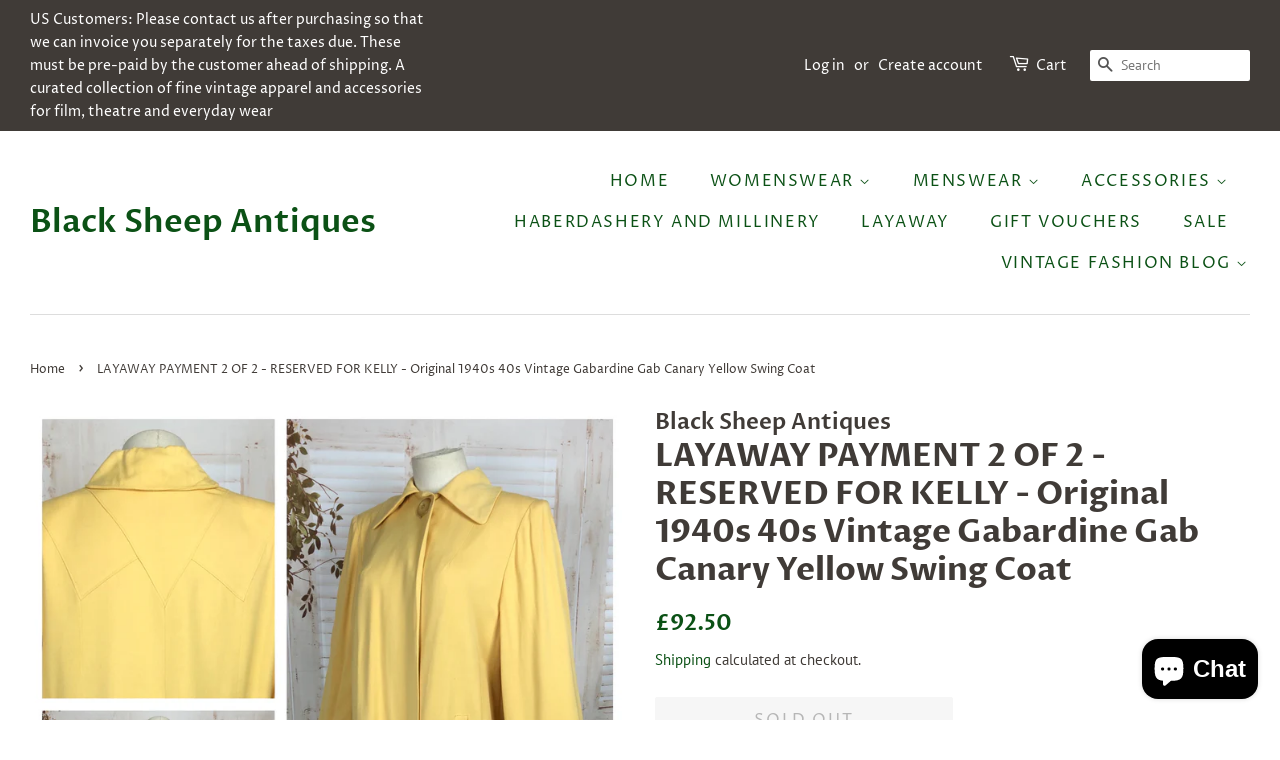

--- FILE ---
content_type: text/html; charset=utf-8
request_url: https://blacksheepantiques.co.uk/products/original-1940s-40s-vintage-gabardine-gab-canary-yellow-swing-coat
body_size: 27830
content:
<!doctype html>
<html class="no-js">
<head>

  <!-- Basic page needs ================================================== -->
  <meta charset="utf-8">
  <meta http-equiv="X-UA-Compatible" content="IE=edge,chrome=1">

  
  <link rel="shortcut icon" href="//blacksheepantiques.co.uk/cdn/shop/files/E8D4A787-8570-459E-A039-BEF6C9CBFB15_32x32.png?v=1613791151" type="image/png" />
  

  <!-- Title and description ================================================== -->
  <title>
  LAYAWAY PAYMENT 2 OF 2 - RESERVED FOR KELLY - Original 1940s 40s Vinta &ndash; Black Sheep Antiques
  </title>

  
  <meta name="description" content="RESERVED FOR KELLY- PLEASE DO NOT PURCHASE - LAYAWAY PAYMENT 2 OF 2 - due 26/10/2020 This wonderful coat was made from a canary yellow gabardine in the 1940s.  It is cut in a classic swing coat style with the strong padded shoulders that are also characteristic of 1940s garments. The coat features a large wing collar, ">
  

  <!-- Social meta ================================================== -->
  <!-- /snippets/social-meta-tags.liquid -->




<meta property="og:site_name" content="Black Sheep Antiques">
<meta property="og:url" content="https://blacksheepantiques.co.uk/products/original-1940s-40s-vintage-gabardine-gab-canary-yellow-swing-coat">
<meta property="og:title" content="LAYAWAY PAYMENT 2 OF 2 - RESERVED FOR KELLY - Original 1940s 40s Vintage Gabardine Gab Canary Yellow Swing Coat">
<meta property="og:type" content="product">
<meta property="og:description" content="RESERVED FOR KELLY- PLEASE DO NOT PURCHASE - LAYAWAY PAYMENT 2 OF 2 - due 26/10/2020 This wonderful coat was made from a canary yellow gabardine in the 1940s.  It is cut in a classic swing coat style with the strong padded shoulders that are also characteristic of 1940s garments. The coat features a large wing collar, ">

  <meta property="og:price:amount" content="92.50">
  <meta property="og:price:currency" content="GBP">

<meta property="og:image" content="http://blacksheepantiques.co.uk/cdn/shop/products/image_9f3ce43f-b157-4c20-bc20-7be18f276e4e_1200x1200.jpg?v=1600006527"><meta property="og:image" content="http://blacksheepantiques.co.uk/cdn/shop/products/image_53218abe-6b61-4be6-9379-6d93d940e2e1_1200x1200.jpg?v=1600007318"><meta property="og:image" content="http://blacksheepantiques.co.uk/cdn/shop/products/image_a76e952b-2ac5-4a71-a87a-bfb79163e7e2_1200x1200.jpg?v=1600007318">
<meta property="og:image:secure_url" content="https://blacksheepantiques.co.uk/cdn/shop/products/image_9f3ce43f-b157-4c20-bc20-7be18f276e4e_1200x1200.jpg?v=1600006527"><meta property="og:image:secure_url" content="https://blacksheepantiques.co.uk/cdn/shop/products/image_53218abe-6b61-4be6-9379-6d93d940e2e1_1200x1200.jpg?v=1600007318"><meta property="og:image:secure_url" content="https://blacksheepantiques.co.uk/cdn/shop/products/image_a76e952b-2ac5-4a71-a87a-bfb79163e7e2_1200x1200.jpg?v=1600007318">


  <meta name="twitter:site" content="@BlackSheepAntiq">

<meta name="twitter:card" content="summary_large_image">
<meta name="twitter:title" content="LAYAWAY PAYMENT 2 OF 2 - RESERVED FOR KELLY - Original 1940s 40s Vintage Gabardine Gab Canary Yellow Swing Coat">
<meta name="twitter:description" content="RESERVED FOR KELLY- PLEASE DO NOT PURCHASE - LAYAWAY PAYMENT 2 OF 2 - due 26/10/2020 This wonderful coat was made from a canary yellow gabardine in the 1940s.  It is cut in a classic swing coat style with the strong padded shoulders that are also characteristic of 1940s garments. The coat features a large wing collar, ">


  <!-- Helpers ================================================== -->
  <link rel="canonical" href="https://blacksheepantiques.co.uk/products/original-1940s-40s-vintage-gabardine-gab-canary-yellow-swing-coat">
  <meta name="viewport" content="width=device-width,initial-scale=1">
  <meta name="theme-color" content="#0b5115">

  <!-- CSS ================================================== -->
  <link href="//blacksheepantiques.co.uk/cdn/shop/t/2/assets/timber.scss.css?v=17180773206089949661759503319" rel="stylesheet" type="text/css" media="all" />
  <link href="//blacksheepantiques.co.uk/cdn/shop/t/2/assets/theme.scss.css?v=17835040735321150351759503318" rel="stylesheet" type="text/css" media="all" />

  <script>
    window.theme = window.theme || {};

    var theme = {
      strings: {
        addToCart: "Add to Cart",
        soldOut: "Sold Out",
        unavailable: "Unavailable",
        zoomClose: "Close (Esc)",
        zoomPrev: "Previous (Left arrow key)",
        zoomNext: "Next (Right arrow key)",
        addressError: "Error looking up that address",
        addressNoResults: "No results for that address",
        addressQueryLimit: "You have exceeded the Google API usage limit. Consider upgrading to a \u003ca href=\"https:\/\/developers.google.com\/maps\/premium\/usage-limits\"\u003ePremium Plan\u003c\/a\u003e.",
        authError: "There was a problem authenticating your Google Maps API Key."
      },
      settings: {
        // Adding some settings to allow the editor to update correctly when they are changed
        enableWideLayout: true,
        typeAccentTransform: true,
        typeAccentSpacing: true,
        baseFontSize: '16px',
        headerBaseFontSize: '32px',
        accentFontSize: '16px'
      },
      variables: {
        mediaQueryMedium: 'screen and (max-width: 768px)',
        bpSmall: false
      },
      moneyFormat: "£{{amount}}"
    }

    document.documentElement.className = document.documentElement.className.replace('no-js', 'supports-js');
  </script>

  <!-- Header hook for plugins ================================================== -->
  <script>window.performance && window.performance.mark && window.performance.mark('shopify.content_for_header.start');</script><meta id="shopify-digital-wallet" name="shopify-digital-wallet" content="/36010786861/digital_wallets/dialog">
<meta name="shopify-checkout-api-token" content="017bd2ec13af4af4983de43ee2e3003f">
<meta id="in-context-paypal-metadata" data-shop-id="36010786861" data-venmo-supported="false" data-environment="production" data-locale="en_US" data-paypal-v4="true" data-currency="GBP">
<link rel="alternate" type="application/json+oembed" href="https://blacksheepantiques.co.uk/products/original-1940s-40s-vintage-gabardine-gab-canary-yellow-swing-coat.oembed">
<script async="async" src="/checkouts/internal/preloads.js?locale=en-GB"></script>
<link rel="preconnect" href="https://shop.app" crossorigin="anonymous">
<script async="async" src="https://shop.app/checkouts/internal/preloads.js?locale=en-GB&shop_id=36010786861" crossorigin="anonymous"></script>
<script id="apple-pay-shop-capabilities" type="application/json">{"shopId":36010786861,"countryCode":"GB","currencyCode":"GBP","merchantCapabilities":["supports3DS"],"merchantId":"gid:\/\/shopify\/Shop\/36010786861","merchantName":"Black Sheep Antiques","requiredBillingContactFields":["postalAddress","email"],"requiredShippingContactFields":["postalAddress","email"],"shippingType":"shipping","supportedNetworks":["visa","maestro","masterCard","amex","discover","elo"],"total":{"type":"pending","label":"Black Sheep Antiques","amount":"1.00"},"shopifyPaymentsEnabled":true,"supportsSubscriptions":true}</script>
<script id="shopify-features" type="application/json">{"accessToken":"017bd2ec13af4af4983de43ee2e3003f","betas":["rich-media-storefront-analytics"],"domain":"blacksheepantiques.co.uk","predictiveSearch":true,"shopId":36010786861,"locale":"en"}</script>
<script>var Shopify = Shopify || {};
Shopify.shop = "black-sheep-antiques.myshopify.com";
Shopify.locale = "en";
Shopify.currency = {"active":"GBP","rate":"1.0"};
Shopify.country = "GB";
Shopify.theme = {"name":"Minimal","id":92890759213,"schema_name":"Minimal","schema_version":"11.7.9","theme_store_id":380,"role":"main"};
Shopify.theme.handle = "null";
Shopify.theme.style = {"id":null,"handle":null};
Shopify.cdnHost = "blacksheepantiques.co.uk/cdn";
Shopify.routes = Shopify.routes || {};
Shopify.routes.root = "/";</script>
<script type="module">!function(o){(o.Shopify=o.Shopify||{}).modules=!0}(window);</script>
<script>!function(o){function n(){var o=[];function n(){o.push(Array.prototype.slice.apply(arguments))}return n.q=o,n}var t=o.Shopify=o.Shopify||{};t.loadFeatures=n(),t.autoloadFeatures=n()}(window);</script>
<script>
  window.ShopifyPay = window.ShopifyPay || {};
  window.ShopifyPay.apiHost = "shop.app\/pay";
  window.ShopifyPay.redirectState = null;
</script>
<script id="shop-js-analytics" type="application/json">{"pageType":"product"}</script>
<script defer="defer" async type="module" src="//blacksheepantiques.co.uk/cdn/shopifycloud/shop-js/modules/v2/client.init-shop-cart-sync_DtuiiIyl.en.esm.js"></script>
<script defer="defer" async type="module" src="//blacksheepantiques.co.uk/cdn/shopifycloud/shop-js/modules/v2/chunk.common_CUHEfi5Q.esm.js"></script>
<script type="module">
  await import("//blacksheepantiques.co.uk/cdn/shopifycloud/shop-js/modules/v2/client.init-shop-cart-sync_DtuiiIyl.en.esm.js");
await import("//blacksheepantiques.co.uk/cdn/shopifycloud/shop-js/modules/v2/chunk.common_CUHEfi5Q.esm.js");

  window.Shopify.SignInWithShop?.initShopCartSync?.({"fedCMEnabled":true,"windoidEnabled":true});

</script>
<script>
  window.Shopify = window.Shopify || {};
  if (!window.Shopify.featureAssets) window.Shopify.featureAssets = {};
  window.Shopify.featureAssets['shop-js'] = {"shop-cart-sync":["modules/v2/client.shop-cart-sync_DFoTY42P.en.esm.js","modules/v2/chunk.common_CUHEfi5Q.esm.js"],"init-fed-cm":["modules/v2/client.init-fed-cm_D2UNy1i2.en.esm.js","modules/v2/chunk.common_CUHEfi5Q.esm.js"],"init-shop-email-lookup-coordinator":["modules/v2/client.init-shop-email-lookup-coordinator_BQEe2rDt.en.esm.js","modules/v2/chunk.common_CUHEfi5Q.esm.js"],"shop-cash-offers":["modules/v2/client.shop-cash-offers_3CTtReFF.en.esm.js","modules/v2/chunk.common_CUHEfi5Q.esm.js","modules/v2/chunk.modal_BewljZkx.esm.js"],"shop-button":["modules/v2/client.shop-button_C6oxCjDL.en.esm.js","modules/v2/chunk.common_CUHEfi5Q.esm.js"],"init-windoid":["modules/v2/client.init-windoid_5pix8xhK.en.esm.js","modules/v2/chunk.common_CUHEfi5Q.esm.js"],"avatar":["modules/v2/client.avatar_BTnouDA3.en.esm.js"],"init-shop-cart-sync":["modules/v2/client.init-shop-cart-sync_DtuiiIyl.en.esm.js","modules/v2/chunk.common_CUHEfi5Q.esm.js"],"shop-toast-manager":["modules/v2/client.shop-toast-manager_BYv_8cH1.en.esm.js","modules/v2/chunk.common_CUHEfi5Q.esm.js"],"pay-button":["modules/v2/client.pay-button_FnF9EIkY.en.esm.js","modules/v2/chunk.common_CUHEfi5Q.esm.js"],"shop-login-button":["modules/v2/client.shop-login-button_CH1KUpOf.en.esm.js","modules/v2/chunk.common_CUHEfi5Q.esm.js","modules/v2/chunk.modal_BewljZkx.esm.js"],"init-customer-accounts-sign-up":["modules/v2/client.init-customer-accounts-sign-up_aj7QGgYS.en.esm.js","modules/v2/client.shop-login-button_CH1KUpOf.en.esm.js","modules/v2/chunk.common_CUHEfi5Q.esm.js","modules/v2/chunk.modal_BewljZkx.esm.js"],"init-shop-for-new-customer-accounts":["modules/v2/client.init-shop-for-new-customer-accounts_NbnYRf_7.en.esm.js","modules/v2/client.shop-login-button_CH1KUpOf.en.esm.js","modules/v2/chunk.common_CUHEfi5Q.esm.js","modules/v2/chunk.modal_BewljZkx.esm.js"],"init-customer-accounts":["modules/v2/client.init-customer-accounts_ppedhqCH.en.esm.js","modules/v2/client.shop-login-button_CH1KUpOf.en.esm.js","modules/v2/chunk.common_CUHEfi5Q.esm.js","modules/v2/chunk.modal_BewljZkx.esm.js"],"shop-follow-button":["modules/v2/client.shop-follow-button_CMIBBa6u.en.esm.js","modules/v2/chunk.common_CUHEfi5Q.esm.js","modules/v2/chunk.modal_BewljZkx.esm.js"],"lead-capture":["modules/v2/client.lead-capture_But0hIyf.en.esm.js","modules/v2/chunk.common_CUHEfi5Q.esm.js","modules/v2/chunk.modal_BewljZkx.esm.js"],"checkout-modal":["modules/v2/client.checkout-modal_BBxc70dQ.en.esm.js","modules/v2/chunk.common_CUHEfi5Q.esm.js","modules/v2/chunk.modal_BewljZkx.esm.js"],"shop-login":["modules/v2/client.shop-login_hM3Q17Kl.en.esm.js","modules/v2/chunk.common_CUHEfi5Q.esm.js","modules/v2/chunk.modal_BewljZkx.esm.js"],"payment-terms":["modules/v2/client.payment-terms_CAtGlQYS.en.esm.js","modules/v2/chunk.common_CUHEfi5Q.esm.js","modules/v2/chunk.modal_BewljZkx.esm.js"]};
</script>
<script id="__st">var __st={"a":36010786861,"offset":0,"reqid":"0c48bc4d-7fd4-4185-ab70-b878586204b1-1766776955","pageurl":"blacksheepantiques.co.uk\/products\/original-1940s-40s-vintage-gabardine-gab-canary-yellow-swing-coat","u":"47700b51c532","p":"product","rtyp":"product","rid":5599573147803};</script>
<script>window.ShopifyPaypalV4VisibilityTracking = true;</script>
<script id="captcha-bootstrap">!function(){'use strict';const t='contact',e='account',n='new_comment',o=[[t,t],['blogs',n],['comments',n],[t,'customer']],c=[[e,'customer_login'],[e,'guest_login'],[e,'recover_customer_password'],[e,'create_customer']],r=t=>t.map((([t,e])=>`form[action*='/${t}']:not([data-nocaptcha='true']) input[name='form_type'][value='${e}']`)).join(','),a=t=>()=>t?[...document.querySelectorAll(t)].map((t=>t.form)):[];function s(){const t=[...o],e=r(t);return a(e)}const i='password',u='form_key',d=['recaptcha-v3-token','g-recaptcha-response','h-captcha-response',i],f=()=>{try{return window.sessionStorage}catch{return}},m='__shopify_v',_=t=>t.elements[u];function p(t,e,n=!1){try{const o=window.sessionStorage,c=JSON.parse(o.getItem(e)),{data:r}=function(t){const{data:e,action:n}=t;return t[m]||n?{data:e,action:n}:{data:t,action:n}}(c);for(const[e,n]of Object.entries(r))t.elements[e]&&(t.elements[e].value=n);n&&o.removeItem(e)}catch(o){console.error('form repopulation failed',{error:o})}}const l='form_type',E='cptcha';function T(t){t.dataset[E]=!0}const w=window,h=w.document,L='Shopify',v='ce_forms',y='captcha';let A=!1;((t,e)=>{const n=(g='f06e6c50-85a8-45c8-87d0-21a2b65856fe',I='https://cdn.shopify.com/shopifycloud/storefront-forms-hcaptcha/ce_storefront_forms_captcha_hcaptcha.v1.5.2.iife.js',D={infoText:'Protected by hCaptcha',privacyText:'Privacy',termsText:'Terms'},(t,e,n)=>{const o=w[L][v],c=o.bindForm;if(c)return c(t,g,e,D).then(n);var r;o.q.push([[t,g,e,D],n]),r=I,A||(h.body.append(Object.assign(h.createElement('script'),{id:'captcha-provider',async:!0,src:r})),A=!0)});var g,I,D;w[L]=w[L]||{},w[L][v]=w[L][v]||{},w[L][v].q=[],w[L][y]=w[L][y]||{},w[L][y].protect=function(t,e){n(t,void 0,e),T(t)},Object.freeze(w[L][y]),function(t,e,n,w,h,L){const[v,y,A,g]=function(t,e,n){const i=e?o:[],u=t?c:[],d=[...i,...u],f=r(d),m=r(i),_=r(d.filter((([t,e])=>n.includes(e))));return[a(f),a(m),a(_),s()]}(w,h,L),I=t=>{const e=t.target;return e instanceof HTMLFormElement?e:e&&e.form},D=t=>v().includes(t);t.addEventListener('submit',(t=>{const e=I(t);if(!e)return;const n=D(e)&&!e.dataset.hcaptchaBound&&!e.dataset.recaptchaBound,o=_(e),c=g().includes(e)&&(!o||!o.value);(n||c)&&t.preventDefault(),c&&!n&&(function(t){try{if(!f())return;!function(t){const e=f();if(!e)return;const n=_(t);if(!n)return;const o=n.value;o&&e.removeItem(o)}(t);const e=Array.from(Array(32),(()=>Math.random().toString(36)[2])).join('');!function(t,e){_(t)||t.append(Object.assign(document.createElement('input'),{type:'hidden',name:u})),t.elements[u].value=e}(t,e),function(t,e){const n=f();if(!n)return;const o=[...t.querySelectorAll(`input[type='${i}']`)].map((({name:t})=>t)),c=[...d,...o],r={};for(const[a,s]of new FormData(t).entries())c.includes(a)||(r[a]=s);n.setItem(e,JSON.stringify({[m]:1,action:t.action,data:r}))}(t,e)}catch(e){console.error('failed to persist form',e)}}(e),e.submit())}));const S=(t,e)=>{t&&!t.dataset[E]&&(n(t,e.some((e=>e===t))),T(t))};for(const o of['focusin','change'])t.addEventListener(o,(t=>{const e=I(t);D(e)&&S(e,y())}));const B=e.get('form_key'),M=e.get(l),P=B&&M;t.addEventListener('DOMContentLoaded',(()=>{const t=y();if(P)for(const e of t)e.elements[l].value===M&&p(e,B);[...new Set([...A(),...v().filter((t=>'true'===t.dataset.shopifyCaptcha))])].forEach((e=>S(e,t)))}))}(h,new URLSearchParams(w.location.search),n,t,e,['guest_login'])})(!0,!0)}();</script>
<script integrity="sha256-4kQ18oKyAcykRKYeNunJcIwy7WH5gtpwJnB7kiuLZ1E=" data-source-attribution="shopify.loadfeatures" defer="defer" src="//blacksheepantiques.co.uk/cdn/shopifycloud/storefront/assets/storefront/load_feature-a0a9edcb.js" crossorigin="anonymous"></script>
<script crossorigin="anonymous" defer="defer" src="//blacksheepantiques.co.uk/cdn/shopifycloud/storefront/assets/shopify_pay/storefront-65b4c6d7.js?v=20250812"></script>
<script data-source-attribution="shopify.dynamic_checkout.dynamic.init">var Shopify=Shopify||{};Shopify.PaymentButton=Shopify.PaymentButton||{isStorefrontPortableWallets:!0,init:function(){window.Shopify.PaymentButton.init=function(){};var t=document.createElement("script");t.src="https://blacksheepantiques.co.uk/cdn/shopifycloud/portable-wallets/latest/portable-wallets.en.js",t.type="module",document.head.appendChild(t)}};
</script>
<script data-source-attribution="shopify.dynamic_checkout.buyer_consent">
  function portableWalletsHideBuyerConsent(e){var t=document.getElementById("shopify-buyer-consent"),n=document.getElementById("shopify-subscription-policy-button");t&&n&&(t.classList.add("hidden"),t.setAttribute("aria-hidden","true"),n.removeEventListener("click",e))}function portableWalletsShowBuyerConsent(e){var t=document.getElementById("shopify-buyer-consent"),n=document.getElementById("shopify-subscription-policy-button");t&&n&&(t.classList.remove("hidden"),t.removeAttribute("aria-hidden"),n.addEventListener("click",e))}window.Shopify?.PaymentButton&&(window.Shopify.PaymentButton.hideBuyerConsent=portableWalletsHideBuyerConsent,window.Shopify.PaymentButton.showBuyerConsent=portableWalletsShowBuyerConsent);
</script>
<script>
  function portableWalletsCleanup(e){e&&e.src&&console.error("Failed to load portable wallets script "+e.src);var t=document.querySelectorAll("shopify-accelerated-checkout .shopify-payment-button__skeleton, shopify-accelerated-checkout-cart .wallet-cart-button__skeleton"),e=document.getElementById("shopify-buyer-consent");for(let e=0;e<t.length;e++)t[e].remove();e&&e.remove()}function portableWalletsNotLoadedAsModule(e){e instanceof ErrorEvent&&"string"==typeof e.message&&e.message.includes("import.meta")&&"string"==typeof e.filename&&e.filename.includes("portable-wallets")&&(window.removeEventListener("error",portableWalletsNotLoadedAsModule),window.Shopify.PaymentButton.failedToLoad=e,"loading"===document.readyState?document.addEventListener("DOMContentLoaded",window.Shopify.PaymentButton.init):window.Shopify.PaymentButton.init())}window.addEventListener("error",portableWalletsNotLoadedAsModule);
</script>

<script type="module" src="https://blacksheepantiques.co.uk/cdn/shopifycloud/portable-wallets/latest/portable-wallets.en.js" onError="portableWalletsCleanup(this)" crossorigin="anonymous"></script>
<script nomodule>
  document.addEventListener("DOMContentLoaded", portableWalletsCleanup);
</script>

<script id='scb4127' type='text/javascript' async='' src='https://blacksheepantiques.co.uk/cdn/shopifycloud/privacy-banner/storefront-banner.js'></script><link id="shopify-accelerated-checkout-styles" rel="stylesheet" media="screen" href="https://blacksheepantiques.co.uk/cdn/shopifycloud/portable-wallets/latest/accelerated-checkout-backwards-compat.css" crossorigin="anonymous">
<style id="shopify-accelerated-checkout-cart">
        #shopify-buyer-consent {
  margin-top: 1em;
  display: inline-block;
  width: 100%;
}

#shopify-buyer-consent.hidden {
  display: none;
}

#shopify-subscription-policy-button {
  background: none;
  border: none;
  padding: 0;
  text-decoration: underline;
  font-size: inherit;
  cursor: pointer;
}

#shopify-subscription-policy-button::before {
  box-shadow: none;
}

      </style>

<script>window.performance && window.performance.mark && window.performance.mark('shopify.content_for_header.end');</script>

  <script src="//blacksheepantiques.co.uk/cdn/shop/t/2/assets/jquery-2.2.3.min.js?v=58211863146907186831584030130" type="text/javascript"></script>

  <script src="//blacksheepantiques.co.uk/cdn/shop/t/2/assets/lazysizes.min.js?v=155223123402716617051584030131" async="async"></script>

  
  

<script src="https://cdn.shopify.com/extensions/7bc9bb47-adfa-4267-963e-cadee5096caf/inbox-1252/assets/inbox-chat-loader.js" type="text/javascript" defer="defer"></script>
<link href="https://monorail-edge.shopifysvc.com" rel="dns-prefetch">
<script>(function(){if ("sendBeacon" in navigator && "performance" in window) {try {var session_token_from_headers = performance.getEntriesByType('navigation')[0].serverTiming.find(x => x.name == '_s').description;} catch {var session_token_from_headers = undefined;}var session_cookie_matches = document.cookie.match(/_shopify_s=([^;]*)/);var session_token_from_cookie = session_cookie_matches && session_cookie_matches.length === 2 ? session_cookie_matches[1] : "";var session_token = session_token_from_headers || session_token_from_cookie || "";function handle_abandonment_event(e) {var entries = performance.getEntries().filter(function(entry) {return /monorail-edge.shopifysvc.com/.test(entry.name);});if (!window.abandonment_tracked && entries.length === 0) {window.abandonment_tracked = true;var currentMs = Date.now();var navigation_start = performance.timing.navigationStart;var payload = {shop_id: 36010786861,url: window.location.href,navigation_start,duration: currentMs - navigation_start,session_token,page_type: "product"};window.navigator.sendBeacon("https://monorail-edge.shopifysvc.com/v1/produce", JSON.stringify({schema_id: "online_store_buyer_site_abandonment/1.1",payload: payload,metadata: {event_created_at_ms: currentMs,event_sent_at_ms: currentMs}}));}}window.addEventListener('pagehide', handle_abandonment_event);}}());</script>
<script id="web-pixels-manager-setup">(function e(e,d,r,n,o){if(void 0===o&&(o={}),!Boolean(null===(a=null===(i=window.Shopify)||void 0===i?void 0:i.analytics)||void 0===a?void 0:a.replayQueue)){var i,a;window.Shopify=window.Shopify||{};var t=window.Shopify;t.analytics=t.analytics||{};var s=t.analytics;s.replayQueue=[],s.publish=function(e,d,r){return s.replayQueue.push([e,d,r]),!0};try{self.performance.mark("wpm:start")}catch(e){}var l=function(){var e={modern:/Edge?\/(1{2}[4-9]|1[2-9]\d|[2-9]\d{2}|\d{4,})\.\d+(\.\d+|)|Firefox\/(1{2}[4-9]|1[2-9]\d|[2-9]\d{2}|\d{4,})\.\d+(\.\d+|)|Chrom(ium|e)\/(9{2}|\d{3,})\.\d+(\.\d+|)|(Maci|X1{2}).+ Version\/(15\.\d+|(1[6-9]|[2-9]\d|\d{3,})\.\d+)([,.]\d+|)( \(\w+\)|)( Mobile\/\w+|) Safari\/|Chrome.+OPR\/(9{2}|\d{3,})\.\d+\.\d+|(CPU[ +]OS|iPhone[ +]OS|CPU[ +]iPhone|CPU IPhone OS|CPU iPad OS)[ +]+(15[._]\d+|(1[6-9]|[2-9]\d|\d{3,})[._]\d+)([._]\d+|)|Android:?[ /-](13[3-9]|1[4-9]\d|[2-9]\d{2}|\d{4,})(\.\d+|)(\.\d+|)|Android.+Firefox\/(13[5-9]|1[4-9]\d|[2-9]\d{2}|\d{4,})\.\d+(\.\d+|)|Android.+Chrom(ium|e)\/(13[3-9]|1[4-9]\d|[2-9]\d{2}|\d{4,})\.\d+(\.\d+|)|SamsungBrowser\/([2-9]\d|\d{3,})\.\d+/,legacy:/Edge?\/(1[6-9]|[2-9]\d|\d{3,})\.\d+(\.\d+|)|Firefox\/(5[4-9]|[6-9]\d|\d{3,})\.\d+(\.\d+|)|Chrom(ium|e)\/(5[1-9]|[6-9]\d|\d{3,})\.\d+(\.\d+|)([\d.]+$|.*Safari\/(?![\d.]+ Edge\/[\d.]+$))|(Maci|X1{2}).+ Version\/(10\.\d+|(1[1-9]|[2-9]\d|\d{3,})\.\d+)([,.]\d+|)( \(\w+\)|)( Mobile\/\w+|) Safari\/|Chrome.+OPR\/(3[89]|[4-9]\d|\d{3,})\.\d+\.\d+|(CPU[ +]OS|iPhone[ +]OS|CPU[ +]iPhone|CPU IPhone OS|CPU iPad OS)[ +]+(10[._]\d+|(1[1-9]|[2-9]\d|\d{3,})[._]\d+)([._]\d+|)|Android:?[ /-](13[3-9]|1[4-9]\d|[2-9]\d{2}|\d{4,})(\.\d+|)(\.\d+|)|Mobile Safari.+OPR\/([89]\d|\d{3,})\.\d+\.\d+|Android.+Firefox\/(13[5-9]|1[4-9]\d|[2-9]\d{2}|\d{4,})\.\d+(\.\d+|)|Android.+Chrom(ium|e)\/(13[3-9]|1[4-9]\d|[2-9]\d{2}|\d{4,})\.\d+(\.\d+|)|Android.+(UC? ?Browser|UCWEB|U3)[ /]?(15\.([5-9]|\d{2,})|(1[6-9]|[2-9]\d|\d{3,})\.\d+)\.\d+|SamsungBrowser\/(5\.\d+|([6-9]|\d{2,})\.\d+)|Android.+MQ{2}Browser\/(14(\.(9|\d{2,})|)|(1[5-9]|[2-9]\d|\d{3,})(\.\d+|))(\.\d+|)|K[Aa][Ii]OS\/(3\.\d+|([4-9]|\d{2,})\.\d+)(\.\d+|)/},d=e.modern,r=e.legacy,n=navigator.userAgent;return n.match(d)?"modern":n.match(r)?"legacy":"unknown"}(),u="modern"===l?"modern":"legacy",c=(null!=n?n:{modern:"",legacy:""})[u],f=function(e){return[e.baseUrl,"/wpm","/b",e.hashVersion,"modern"===e.buildTarget?"m":"l",".js"].join("")}({baseUrl:d,hashVersion:r,buildTarget:u}),m=function(e){var d=e.version,r=e.bundleTarget,n=e.surface,o=e.pageUrl,i=e.monorailEndpoint;return{emit:function(e){var a=e.status,t=e.errorMsg,s=(new Date).getTime(),l=JSON.stringify({metadata:{event_sent_at_ms:s},events:[{schema_id:"web_pixels_manager_load/3.1",payload:{version:d,bundle_target:r,page_url:o,status:a,surface:n,error_msg:t},metadata:{event_created_at_ms:s}}]});if(!i)return console&&console.warn&&console.warn("[Web Pixels Manager] No Monorail endpoint provided, skipping logging."),!1;try{return self.navigator.sendBeacon.bind(self.navigator)(i,l)}catch(e){}var u=new XMLHttpRequest;try{return u.open("POST",i,!0),u.setRequestHeader("Content-Type","text/plain"),u.send(l),!0}catch(e){return console&&console.warn&&console.warn("[Web Pixels Manager] Got an unhandled error while logging to Monorail."),!1}}}}({version:r,bundleTarget:l,surface:e.surface,pageUrl:self.location.href,monorailEndpoint:e.monorailEndpoint});try{o.browserTarget=l,function(e){var d=e.src,r=e.async,n=void 0===r||r,o=e.onload,i=e.onerror,a=e.sri,t=e.scriptDataAttributes,s=void 0===t?{}:t,l=document.createElement("script"),u=document.querySelector("head"),c=document.querySelector("body");if(l.async=n,l.src=d,a&&(l.integrity=a,l.crossOrigin="anonymous"),s)for(var f in s)if(Object.prototype.hasOwnProperty.call(s,f))try{l.dataset[f]=s[f]}catch(e){}if(o&&l.addEventListener("load",o),i&&l.addEventListener("error",i),u)u.appendChild(l);else{if(!c)throw new Error("Did not find a head or body element to append the script");c.appendChild(l)}}({src:f,async:!0,onload:function(){if(!function(){var e,d;return Boolean(null===(d=null===(e=window.Shopify)||void 0===e?void 0:e.analytics)||void 0===d?void 0:d.initialized)}()){var d=window.webPixelsManager.init(e)||void 0;if(d){var r=window.Shopify.analytics;r.replayQueue.forEach((function(e){var r=e[0],n=e[1],o=e[2];d.publishCustomEvent(r,n,o)})),r.replayQueue=[],r.publish=d.publishCustomEvent,r.visitor=d.visitor,r.initialized=!0}}},onerror:function(){return m.emit({status:"failed",errorMsg:"".concat(f," has failed to load")})},sri:function(e){var d=/^sha384-[A-Za-z0-9+/=]+$/;return"string"==typeof e&&d.test(e)}(c)?c:"",scriptDataAttributes:o}),m.emit({status:"loading"})}catch(e){m.emit({status:"failed",errorMsg:(null==e?void 0:e.message)||"Unknown error"})}}})({shopId: 36010786861,storefrontBaseUrl: "https://blacksheepantiques.co.uk",extensionsBaseUrl: "https://extensions.shopifycdn.com/cdn/shopifycloud/web-pixels-manager",monorailEndpoint: "https://monorail-edge.shopifysvc.com/unstable/produce_batch",surface: "storefront-renderer",enabledBetaFlags: ["2dca8a86","a0d5f9d2"],webPixelsConfigList: [{"id":"shopify-app-pixel","configuration":"{}","eventPayloadVersion":"v1","runtimeContext":"STRICT","scriptVersion":"0450","apiClientId":"shopify-pixel","type":"APP","privacyPurposes":["ANALYTICS","MARKETING"]},{"id":"shopify-custom-pixel","eventPayloadVersion":"v1","runtimeContext":"LAX","scriptVersion":"0450","apiClientId":"shopify-pixel","type":"CUSTOM","privacyPurposes":["ANALYTICS","MARKETING"]}],isMerchantRequest: false,initData: {"shop":{"name":"Black Sheep Antiques","paymentSettings":{"currencyCode":"GBP"},"myshopifyDomain":"black-sheep-antiques.myshopify.com","countryCode":"GB","storefrontUrl":"https:\/\/blacksheepantiques.co.uk"},"customer":null,"cart":null,"checkout":null,"productVariants":[{"price":{"amount":92.5,"currencyCode":"GBP"},"product":{"title":"LAYAWAY PAYMENT 2 OF 2 - RESERVED FOR KELLY - Original 1940s 40s Vintage Gabardine Gab Canary Yellow Swing Coat","vendor":"Black Sheep Antiques","id":"5599573147803","untranslatedTitle":"LAYAWAY PAYMENT 2 OF 2 - RESERVED FOR KELLY - Original 1940s 40s Vintage Gabardine Gab Canary Yellow Swing Coat","url":"\/products\/original-1940s-40s-vintage-gabardine-gab-canary-yellow-swing-coat","type":""},"id":"35924598849691","image":{"src":"\/\/blacksheepantiques.co.uk\/cdn\/shop\/products\/image_9f3ce43f-b157-4c20-bc20-7be18f276e4e.jpg?v=1600006527"},"sku":"","title":"Default Title","untranslatedTitle":"Default Title"}],"purchasingCompany":null},},"https://blacksheepantiques.co.uk/cdn","da62cc92w68dfea28pcf9825a4m392e00d0",{"modern":"","legacy":""},{"shopId":"36010786861","storefrontBaseUrl":"https:\/\/blacksheepantiques.co.uk","extensionBaseUrl":"https:\/\/extensions.shopifycdn.com\/cdn\/shopifycloud\/web-pixels-manager","surface":"storefront-renderer","enabledBetaFlags":"[\"2dca8a86\", \"a0d5f9d2\"]","isMerchantRequest":"false","hashVersion":"da62cc92w68dfea28pcf9825a4m392e00d0","publish":"custom","events":"[[\"page_viewed\",{}],[\"product_viewed\",{\"productVariant\":{\"price\":{\"amount\":92.5,\"currencyCode\":\"GBP\"},\"product\":{\"title\":\"LAYAWAY PAYMENT 2 OF 2 - RESERVED FOR KELLY - Original 1940s 40s Vintage Gabardine Gab Canary Yellow Swing Coat\",\"vendor\":\"Black Sheep Antiques\",\"id\":\"5599573147803\",\"untranslatedTitle\":\"LAYAWAY PAYMENT 2 OF 2 - RESERVED FOR KELLY - Original 1940s 40s Vintage Gabardine Gab Canary Yellow Swing Coat\",\"url\":\"\/products\/original-1940s-40s-vintage-gabardine-gab-canary-yellow-swing-coat\",\"type\":\"\"},\"id\":\"35924598849691\",\"image\":{\"src\":\"\/\/blacksheepantiques.co.uk\/cdn\/shop\/products\/image_9f3ce43f-b157-4c20-bc20-7be18f276e4e.jpg?v=1600006527\"},\"sku\":\"\",\"title\":\"Default Title\",\"untranslatedTitle\":\"Default Title\"}}]]"});</script><script>
  window.ShopifyAnalytics = window.ShopifyAnalytics || {};
  window.ShopifyAnalytics.meta = window.ShopifyAnalytics.meta || {};
  window.ShopifyAnalytics.meta.currency = 'GBP';
  var meta = {"product":{"id":5599573147803,"gid":"gid:\/\/shopify\/Product\/5599573147803","vendor":"Black Sheep Antiques","type":"","handle":"original-1940s-40s-vintage-gabardine-gab-canary-yellow-swing-coat","variants":[{"id":35924598849691,"price":9250,"name":"LAYAWAY PAYMENT 2 OF 2 - RESERVED FOR KELLY - Original 1940s 40s Vintage Gabardine Gab Canary Yellow Swing Coat","public_title":null,"sku":""}],"remote":false},"page":{"pageType":"product","resourceType":"product","resourceId":5599573147803,"requestId":"0c48bc4d-7fd4-4185-ab70-b878586204b1-1766776955"}};
  for (var attr in meta) {
    window.ShopifyAnalytics.meta[attr] = meta[attr];
  }
</script>
<script class="analytics">
  (function () {
    var customDocumentWrite = function(content) {
      var jquery = null;

      if (window.jQuery) {
        jquery = window.jQuery;
      } else if (window.Checkout && window.Checkout.$) {
        jquery = window.Checkout.$;
      }

      if (jquery) {
        jquery('body').append(content);
      }
    };

    var hasLoggedConversion = function(token) {
      if (token) {
        return document.cookie.indexOf('loggedConversion=' + token) !== -1;
      }
      return false;
    }

    var setCookieIfConversion = function(token) {
      if (token) {
        var twoMonthsFromNow = new Date(Date.now());
        twoMonthsFromNow.setMonth(twoMonthsFromNow.getMonth() + 2);

        document.cookie = 'loggedConversion=' + token + '; expires=' + twoMonthsFromNow;
      }
    }

    var trekkie = window.ShopifyAnalytics.lib = window.trekkie = window.trekkie || [];
    if (trekkie.integrations) {
      return;
    }
    trekkie.methods = [
      'identify',
      'page',
      'ready',
      'track',
      'trackForm',
      'trackLink'
    ];
    trekkie.factory = function(method) {
      return function() {
        var args = Array.prototype.slice.call(arguments);
        args.unshift(method);
        trekkie.push(args);
        return trekkie;
      };
    };
    for (var i = 0; i < trekkie.methods.length; i++) {
      var key = trekkie.methods[i];
      trekkie[key] = trekkie.factory(key);
    }
    trekkie.load = function(config) {
      trekkie.config = config || {};
      trekkie.config.initialDocumentCookie = document.cookie;
      var first = document.getElementsByTagName('script')[0];
      var script = document.createElement('script');
      script.type = 'text/javascript';
      script.onerror = function(e) {
        var scriptFallback = document.createElement('script');
        scriptFallback.type = 'text/javascript';
        scriptFallback.onerror = function(error) {
                var Monorail = {
      produce: function produce(monorailDomain, schemaId, payload) {
        var currentMs = new Date().getTime();
        var event = {
          schema_id: schemaId,
          payload: payload,
          metadata: {
            event_created_at_ms: currentMs,
            event_sent_at_ms: currentMs
          }
        };
        return Monorail.sendRequest("https://" + monorailDomain + "/v1/produce", JSON.stringify(event));
      },
      sendRequest: function sendRequest(endpointUrl, payload) {
        // Try the sendBeacon API
        if (window && window.navigator && typeof window.navigator.sendBeacon === 'function' && typeof window.Blob === 'function' && !Monorail.isIos12()) {
          var blobData = new window.Blob([payload], {
            type: 'text/plain'
          });

          if (window.navigator.sendBeacon(endpointUrl, blobData)) {
            return true;
          } // sendBeacon was not successful

        } // XHR beacon

        var xhr = new XMLHttpRequest();

        try {
          xhr.open('POST', endpointUrl);
          xhr.setRequestHeader('Content-Type', 'text/plain');
          xhr.send(payload);
        } catch (e) {
          console.log(e);
        }

        return false;
      },
      isIos12: function isIos12() {
        return window.navigator.userAgent.lastIndexOf('iPhone; CPU iPhone OS 12_') !== -1 || window.navigator.userAgent.lastIndexOf('iPad; CPU OS 12_') !== -1;
      }
    };
    Monorail.produce('monorail-edge.shopifysvc.com',
      'trekkie_storefront_load_errors/1.1',
      {shop_id: 36010786861,
      theme_id: 92890759213,
      app_name: "storefront",
      context_url: window.location.href,
      source_url: "//blacksheepantiques.co.uk/cdn/s/trekkie.storefront.8f32c7f0b513e73f3235c26245676203e1209161.min.js"});

        };
        scriptFallback.async = true;
        scriptFallback.src = '//blacksheepantiques.co.uk/cdn/s/trekkie.storefront.8f32c7f0b513e73f3235c26245676203e1209161.min.js';
        first.parentNode.insertBefore(scriptFallback, first);
      };
      script.async = true;
      script.src = '//blacksheepantiques.co.uk/cdn/s/trekkie.storefront.8f32c7f0b513e73f3235c26245676203e1209161.min.js';
      first.parentNode.insertBefore(script, first);
    };
    trekkie.load(
      {"Trekkie":{"appName":"storefront","development":false,"defaultAttributes":{"shopId":36010786861,"isMerchantRequest":null,"themeId":92890759213,"themeCityHash":"14077759966728489866","contentLanguage":"en","currency":"GBP","eventMetadataId":"04d31024-58db-4027-bed7-9285a1d9dd1a"},"isServerSideCookieWritingEnabled":true,"monorailRegion":"shop_domain","enabledBetaFlags":["65f19447"]},"Session Attribution":{},"S2S":{"facebookCapiEnabled":false,"source":"trekkie-storefront-renderer","apiClientId":580111}}
    );

    var loaded = false;
    trekkie.ready(function() {
      if (loaded) return;
      loaded = true;

      window.ShopifyAnalytics.lib = window.trekkie;

      var originalDocumentWrite = document.write;
      document.write = customDocumentWrite;
      try { window.ShopifyAnalytics.merchantGoogleAnalytics.call(this); } catch(error) {};
      document.write = originalDocumentWrite;

      window.ShopifyAnalytics.lib.page(null,{"pageType":"product","resourceType":"product","resourceId":5599573147803,"requestId":"0c48bc4d-7fd4-4185-ab70-b878586204b1-1766776955","shopifyEmitted":true});

      var match = window.location.pathname.match(/checkouts\/(.+)\/(thank_you|post_purchase)/)
      var token = match? match[1]: undefined;
      if (!hasLoggedConversion(token)) {
        setCookieIfConversion(token);
        window.ShopifyAnalytics.lib.track("Viewed Product",{"currency":"GBP","variantId":35924598849691,"productId":5599573147803,"productGid":"gid:\/\/shopify\/Product\/5599573147803","name":"LAYAWAY PAYMENT 2 OF 2 - RESERVED FOR KELLY - Original 1940s 40s Vintage Gabardine Gab Canary Yellow Swing Coat","price":"92.50","sku":"","brand":"Black Sheep Antiques","variant":null,"category":"","nonInteraction":true,"remote":false},undefined,undefined,{"shopifyEmitted":true});
      window.ShopifyAnalytics.lib.track("monorail:\/\/trekkie_storefront_viewed_product\/1.1",{"currency":"GBP","variantId":35924598849691,"productId":5599573147803,"productGid":"gid:\/\/shopify\/Product\/5599573147803","name":"LAYAWAY PAYMENT 2 OF 2 - RESERVED FOR KELLY - Original 1940s 40s Vintage Gabardine Gab Canary Yellow Swing Coat","price":"92.50","sku":"","brand":"Black Sheep Antiques","variant":null,"category":"","nonInteraction":true,"remote":false,"referer":"https:\/\/blacksheepantiques.co.uk\/products\/original-1940s-40s-vintage-gabardine-gab-canary-yellow-swing-coat"});
      }
    });


        var eventsListenerScript = document.createElement('script');
        eventsListenerScript.async = true;
        eventsListenerScript.src = "//blacksheepantiques.co.uk/cdn/shopifycloud/storefront/assets/shop_events_listener-3da45d37.js";
        document.getElementsByTagName('head')[0].appendChild(eventsListenerScript);

})();</script>
<script
  defer
  src="https://blacksheepantiques.co.uk/cdn/shopifycloud/perf-kit/shopify-perf-kit-2.1.2.min.js"
  data-application="storefront-renderer"
  data-shop-id="36010786861"
  data-render-region="gcp-us-east1"
  data-page-type="product"
  data-theme-instance-id="92890759213"
  data-theme-name="Minimal"
  data-theme-version="11.7.9"
  data-monorail-region="shop_domain"
  data-resource-timing-sampling-rate="10"
  data-shs="true"
  data-shs-beacon="true"
  data-shs-export-with-fetch="true"
  data-shs-logs-sample-rate="1"
  data-shs-beacon-endpoint="https://blacksheepantiques.co.uk/api/collect"
></script>
</head>

<body id="layaway-payment-2-of-2-reserved-for-kelly-original-1940s-40s-vinta" class="template-product">

  <div id="shopify-section-header" class="shopify-section"><style>
  .logo__image-wrapper {
    max-width: 450px;
  }
  /*================= If logo is above navigation ================== */
  

  /*============ If logo is on the same line as navigation ============ */
  
    .site-header .grid--full {
      border-bottom: 1px solid #dddddd;
      padding-bottom: 30px;
    }
  


  
    @media screen and (min-width: 769px) {
      .site-nav {
        text-align: right!important;
      }
    }
  
</style>

<div data-section-id="header" data-section-type="header-section">
  <div class="header-bar">
    <div class="wrapper medium-down--hide">
      <div class="post-large--display-table">

        
          <div class="header-bar__left post-large--display-table-cell">

            

            

            
              <div class="header-bar__module header-bar__message">
                
                  US Customers: Please contact us after purchasing so that we can invoice you separately for the taxes due. These must be pre-paid by the customer ahead of shipping.                         A curated collection of fine vintage apparel and accessories for film, theatre and everyday wear
                
              </div>
            

          </div>
        

        <div class="header-bar__right post-large--display-table-cell">

          
            <ul class="header-bar__module header-bar__module--list">
              
                <li>
                  <a href="/account/login" id="customer_login_link">Log in</a>
                </li>
                <li>or</li>
                <li>
                  <a href="/account/register" id="customer_register_link">Create account</a>
                </li>
              
            </ul>
          

          <div class="header-bar__module">
            <span class="header-bar__sep" aria-hidden="true"></span>
            <a href="/cart" class="cart-page-link">
              <span class="icon icon-cart header-bar__cart-icon" aria-hidden="true"></span>
            </a>
          </div>

          <div class="header-bar__module">
            <a href="/cart" class="cart-page-link">
              Cart
              <span class="cart-count header-bar__cart-count hidden-count">0</span>
            </a>
          </div>

          
            
              <div class="header-bar__module header-bar__search">
                


  <form action="/search" method="get" class="header-bar__search-form clearfix" role="search">
    
    <button type="submit" class="btn btn--search icon-fallback-text header-bar__search-submit">
      <span class="icon icon-search" aria-hidden="true"></span>
      <span class="fallback-text">Search</span>
    </button>
    <input type="search" name="q" value="" aria-label="Search" class="header-bar__search-input" placeholder="Search">
  </form>


              </div>
            
          

        </div>
      </div>
    </div>

    <div class="wrapper post-large--hide announcement-bar--mobile">
      
        
          <span>US Customers: Please contact us after purchasing so that we can invoice you separately for the taxes due. These must be pre-paid by the customer ahead of shipping.                         A curated collection of fine vintage apparel and accessories for film, theatre and everyday wear</span>
        
      
    </div>

    <div class="wrapper post-large--hide">
      
        <button type="button" class="mobile-nav-trigger" id="MobileNavTrigger" aria-controls="MobileNav" aria-expanded="false">
          <span class="icon icon-hamburger" aria-hidden="true"></span>
          Menu
        </button>
      
      <a href="/cart" class="cart-page-link mobile-cart-page-link">
        <span class="icon icon-cart header-bar__cart-icon" aria-hidden="true"></span>
        Cart <span class="cart-count hidden-count">0</span>
      </a>
    </div>
    <nav role="navigation">
  <ul id="MobileNav" class="mobile-nav post-large--hide">
    
      
        <li class="mobile-nav__link">
          <a
            href="/"
            class="mobile-nav"
            >
            Home
          </a>
        </li>
      
    
      
        
        <li class="mobile-nav__link" aria-haspopup="true">
          <a
            href="/collections/womenswear"
            class="mobile-nav__sublist-trigger"
            aria-controls="MobileNav-Parent-2"
            aria-expanded="false">
            Womenswear
            <span class="icon-fallback-text mobile-nav__sublist-expand" aria-hidden="true">
  <span class="icon icon-plus" aria-hidden="true"></span>
  <span class="fallback-text">+</span>
</span>
<span class="icon-fallback-text mobile-nav__sublist-contract" aria-hidden="true">
  <span class="icon icon-minus" aria-hidden="true"></span>
  <span class="fallback-text">-</span>
</span>

          </a>
          <ul
            id="MobileNav-Parent-2"
            class="mobile-nav__sublist">
            
              <li class="mobile-nav__sublist-link ">
                <a href="/collections/womenswear" class="site-nav__link">All <span class="visually-hidden">Womenswear</span></a>
              </li>
            
            
              
                <li class="mobile-nav__sublist-link">
                  <a
                    href="/collections/suits-1"
                    >
                    Suits
                  </a>
                </li>
              
            
              
                <li class="mobile-nav__sublist-link">
                  <a
                    href="/collections/coats-1"
                    >
                    Coats
                  </a>
                </li>
              
            
              
                <li class="mobile-nav__sublist-link">
                  <a
                    href="/collections/dresses-1"
                    >
                    Dresses
                  </a>
                </li>
              
            
              
                <li class="mobile-nav__sublist-link">
                  <a
                    href="/collections/blazers-1"
                    >
                    Blazers
                  </a>
                </li>
              
            
              
                <li class="mobile-nav__sublist-link">
                  <a
                    href="/collections/separates-1"
                    >
                    Separates
                  </a>
                </li>
              
            
              
                <li class="mobile-nav__sublist-link">
                  <a
                    href="/collections/swimwear-and-lingerie-1"
                    >
                    Swimwear and Lingerie
                  </a>
                </li>
              
            
          </ul>
        </li>
      
    
      
        
        <li class="mobile-nav__link" aria-haspopup="true">
          <a
            href="/collections/menswear-1"
            class="mobile-nav__sublist-trigger"
            aria-controls="MobileNav-Parent-3"
            aria-expanded="false">
            Menswear
            <span class="icon-fallback-text mobile-nav__sublist-expand" aria-hidden="true">
  <span class="icon icon-plus" aria-hidden="true"></span>
  <span class="fallback-text">+</span>
</span>
<span class="icon-fallback-text mobile-nav__sublist-contract" aria-hidden="true">
  <span class="icon icon-minus" aria-hidden="true"></span>
  <span class="fallback-text">-</span>
</span>

          </a>
          <ul
            id="MobileNav-Parent-3"
            class="mobile-nav__sublist">
            
              <li class="mobile-nav__sublist-link ">
                <a href="/collections/menswear-1" class="site-nav__link">All <span class="visually-hidden">Menswear</span></a>
              </li>
            
            
              
                <li class="mobile-nav__sublist-link">
                  <a
                    href="/collections/men-s-clothing"
                    >
                    Men’s Clothing
                  </a>
                </li>
              
            
              
                <li class="mobile-nav__sublist-link">
                  <a
                    href="/collections/men-s-accessories"
                    >
                    Men’s Accessories
                  </a>
                </li>
              
            
          </ul>
        </li>
      
    
      
        
        <li class="mobile-nav__link" aria-haspopup="true">
          <a
            href="/collections/accessories-1"
            class="mobile-nav__sublist-trigger"
            aria-controls="MobileNav-Parent-4"
            aria-expanded="false">
            Accessories
            <span class="icon-fallback-text mobile-nav__sublist-expand" aria-hidden="true">
  <span class="icon icon-plus" aria-hidden="true"></span>
  <span class="fallback-text">+</span>
</span>
<span class="icon-fallback-text mobile-nav__sublist-contract" aria-hidden="true">
  <span class="icon icon-minus" aria-hidden="true"></span>
  <span class="fallback-text">-</span>
</span>

          </a>
          <ul
            id="MobileNav-Parent-4"
            class="mobile-nav__sublist">
            
              <li class="mobile-nav__sublist-link ">
                <a href="/collections/accessories-1" class="site-nav__link">All <span class="visually-hidden">Accessories</span></a>
              </li>
            
            
              
                <li class="mobile-nav__sublist-link">
                  <a
                    href="/collections/hats-1"
                    >
                    Hats
                  </a>
                </li>
              
            
              
                <li class="mobile-nav__sublist-link">
                  <a
                    href="/collections/bags-shoes-and-gloves-1"
                    >
                    Bags, Shoes and Gloves
                  </a>
                </li>
              
            
              
                <li class="mobile-nav__sublist-link">
                  <a
                    href="/collections/shawls-and-collars"
                    >
                    Shawls and Collars
                  </a>
                </li>
              
            
              
                <li class="mobile-nav__sublist-link">
                  <a
                    href="/collections/jewellery-1"
                    >
                    Jewellery
                  </a>
                </li>
              
            
          </ul>
        </li>
      
    
      
        <li class="mobile-nav__link">
          <a
            href="/collections/haberdashery-and-millinery"
            class="mobile-nav"
            >
            Haberdashery and Millinery
          </a>
        </li>
      
    
      
        <li class="mobile-nav__link">
          <a
            href="/collections/layaway"
            class="mobile-nav"
            >
            Layaway
          </a>
        </li>
      
    
      
        <li class="mobile-nav__link">
          <a
            href="/products/black-sheep-antiques-gift-card"
            class="mobile-nav"
            >
            Gift Vouchers
          </a>
        </li>
      
    
      
        <li class="mobile-nav__link">
          <a
            href="/collections/sale-live"
            class="mobile-nav"
            >
            Sale
          </a>
        </li>
      
    
      
        
        <li class="mobile-nav__link" aria-haspopup="true">
          <a
            href="/blogs/news"
            class="mobile-nav__sublist-trigger"
            aria-controls="MobileNav-Parent-9"
            aria-expanded="false">
            Vintage Fashion Blog
            <span class="icon-fallback-text mobile-nav__sublist-expand" aria-hidden="true">
  <span class="icon icon-plus" aria-hidden="true"></span>
  <span class="fallback-text">+</span>
</span>
<span class="icon-fallback-text mobile-nav__sublist-contract" aria-hidden="true">
  <span class="icon icon-minus" aria-hidden="true"></span>
  <span class="fallback-text">-</span>
</span>

          </a>
          <ul
            id="MobileNav-Parent-9"
            class="mobile-nav__sublist">
            
              <li class="mobile-nav__sublist-link ">
                <a href="/blogs/news" class="site-nav__link">All <span class="visually-hidden">Vintage Fashion Blog</span></a>
              </li>
            
            
              
                <li class="mobile-nav__sublist-link">
                  <a
                    href="/blogs/vintage-fashion-history-and-labels"
                    >
                    Fashion History and Labels
                  </a>
                </li>
              
            
              
                <li class="mobile-nav__sublist-link">
                  <a
                    href="/blogs/vintage-style-and-fashion-inspiration"
                    >
                    How To Style Your Vintage Clothing 
                  </a>
                </li>
              
            
              
                <li class="mobile-nav__sublist-link">
                  <a
                    href="/blogs/insider-secrets-of-a-vintage-store"
                    >
                    Insider Secrets Of A Vintage Store
                  </a>
                </li>
              
            
          </ul>
        </li>
      
    

    
      
        <li class="mobile-nav__link">
          <a href="/account/login" id="customer_login_link">Log in</a>
        </li>
        <li class="mobile-nav__link">
          <a href="/account/register" id="customer_register_link">Create account</a>
        </li>
      
    

    <li class="mobile-nav__link">
      
        <div class="header-bar__module header-bar__search">
          


  <form action="/search" method="get" class="header-bar__search-form clearfix" role="search">
    
    <button type="submit" class="btn btn--search icon-fallback-text header-bar__search-submit">
      <span class="icon icon-search" aria-hidden="true"></span>
      <span class="fallback-text">Search</span>
    </button>
    <input type="search" name="q" value="" aria-label="Search" class="header-bar__search-input" placeholder="Search">
  </form>


        </div>
      
    </li>
  </ul>
</nav>

  </div>

  <header class="site-header" role="banner">
    <div class="wrapper">

      
        <div class="grid--full post-large--display-table">
          <div class="grid__item post-large--one-third post-large--display-table-cell">
            
              <div class="h1 site-header__logo post-large--left" itemscope itemtype="http://schema.org/Organization">
            
              
                <a href="/" itemprop="url">Black Sheep Antiques</a>
              
            
              </div>
            
          </div>
          <div class="grid__item post-large--two-thirds post-large--display-table-cell medium-down--hide">
            
<nav>
  <ul class="site-nav" id="AccessibleNav">
    
      
        <li>
          <a
            href="/"
            class="site-nav__link"
            data-meganav-type="child"
            >
              Home
          </a>
        </li>
      
    
      
      
        <li
          class="site-nav--has-dropdown "
          aria-haspopup="true">
          <a
            href="/collections/womenswear"
            class="site-nav__link"
            data-meganav-type="parent"
            aria-controls="MenuParent-2"
            aria-expanded="false"
            >
              Womenswear
              <span class="icon icon-arrow-down" aria-hidden="true"></span>
          </a>
          <ul
            id="MenuParent-2"
            class="site-nav__dropdown "
            data-meganav-dropdown>
            
              
                <li>
                  <a
                    href="/collections/suits-1"
                    class="site-nav__link"
                    data-meganav-type="child"
                    
                    tabindex="-1">
                      Suits
                  </a>
                </li>
              
            
              
                <li>
                  <a
                    href="/collections/coats-1"
                    class="site-nav__link"
                    data-meganav-type="child"
                    
                    tabindex="-1">
                      Coats
                  </a>
                </li>
              
            
              
                <li>
                  <a
                    href="/collections/dresses-1"
                    class="site-nav__link"
                    data-meganav-type="child"
                    
                    tabindex="-1">
                      Dresses
                  </a>
                </li>
              
            
              
                <li>
                  <a
                    href="/collections/blazers-1"
                    class="site-nav__link"
                    data-meganav-type="child"
                    
                    tabindex="-1">
                      Blazers
                  </a>
                </li>
              
            
              
                <li>
                  <a
                    href="/collections/separates-1"
                    class="site-nav__link"
                    data-meganav-type="child"
                    
                    tabindex="-1">
                      Separates
                  </a>
                </li>
              
            
              
                <li>
                  <a
                    href="/collections/swimwear-and-lingerie-1"
                    class="site-nav__link"
                    data-meganav-type="child"
                    
                    tabindex="-1">
                      Swimwear and Lingerie
                  </a>
                </li>
              
            
          </ul>
        </li>
      
    
      
      
        <li
          class="site-nav--has-dropdown "
          aria-haspopup="true">
          <a
            href="/collections/menswear-1"
            class="site-nav__link"
            data-meganav-type="parent"
            aria-controls="MenuParent-3"
            aria-expanded="false"
            >
              Menswear
              <span class="icon icon-arrow-down" aria-hidden="true"></span>
          </a>
          <ul
            id="MenuParent-3"
            class="site-nav__dropdown "
            data-meganav-dropdown>
            
              
                <li>
                  <a
                    href="/collections/men-s-clothing"
                    class="site-nav__link"
                    data-meganav-type="child"
                    
                    tabindex="-1">
                      Men’s Clothing
                  </a>
                </li>
              
            
              
                <li>
                  <a
                    href="/collections/men-s-accessories"
                    class="site-nav__link"
                    data-meganav-type="child"
                    
                    tabindex="-1">
                      Men’s Accessories
                  </a>
                </li>
              
            
          </ul>
        </li>
      
    
      
      
        <li
          class="site-nav--has-dropdown "
          aria-haspopup="true">
          <a
            href="/collections/accessories-1"
            class="site-nav__link"
            data-meganav-type="parent"
            aria-controls="MenuParent-4"
            aria-expanded="false"
            >
              Accessories
              <span class="icon icon-arrow-down" aria-hidden="true"></span>
          </a>
          <ul
            id="MenuParent-4"
            class="site-nav__dropdown "
            data-meganav-dropdown>
            
              
                <li>
                  <a
                    href="/collections/hats-1"
                    class="site-nav__link"
                    data-meganav-type="child"
                    
                    tabindex="-1">
                      Hats
                  </a>
                </li>
              
            
              
                <li>
                  <a
                    href="/collections/bags-shoes-and-gloves-1"
                    class="site-nav__link"
                    data-meganav-type="child"
                    
                    tabindex="-1">
                      Bags, Shoes and Gloves
                  </a>
                </li>
              
            
              
                <li>
                  <a
                    href="/collections/shawls-and-collars"
                    class="site-nav__link"
                    data-meganav-type="child"
                    
                    tabindex="-1">
                      Shawls and Collars
                  </a>
                </li>
              
            
              
                <li>
                  <a
                    href="/collections/jewellery-1"
                    class="site-nav__link"
                    data-meganav-type="child"
                    
                    tabindex="-1">
                      Jewellery
                  </a>
                </li>
              
            
          </ul>
        </li>
      
    
      
        <li>
          <a
            href="/collections/haberdashery-and-millinery"
            class="site-nav__link"
            data-meganav-type="child"
            >
              Haberdashery and Millinery
          </a>
        </li>
      
    
      
        <li>
          <a
            href="/collections/layaway"
            class="site-nav__link"
            data-meganav-type="child"
            >
              Layaway
          </a>
        </li>
      
    
      
        <li>
          <a
            href="/products/black-sheep-antiques-gift-card"
            class="site-nav__link"
            data-meganav-type="child"
            >
              Gift Vouchers
          </a>
        </li>
      
    
      
        <li>
          <a
            href="/collections/sale-live"
            class="site-nav__link"
            data-meganav-type="child"
            >
              Sale
          </a>
        </li>
      
    
      
      
        <li
          class="site-nav--has-dropdown "
          aria-haspopup="true">
          <a
            href="/blogs/news"
            class="site-nav__link"
            data-meganav-type="parent"
            aria-controls="MenuParent-9"
            aria-expanded="false"
            >
              Vintage Fashion Blog
              <span class="icon icon-arrow-down" aria-hidden="true"></span>
          </a>
          <ul
            id="MenuParent-9"
            class="site-nav__dropdown "
            data-meganav-dropdown>
            
              
                <li>
                  <a
                    href="/blogs/vintage-fashion-history-and-labels"
                    class="site-nav__link"
                    data-meganav-type="child"
                    
                    tabindex="-1">
                      Fashion History and Labels
                  </a>
                </li>
              
            
              
                <li>
                  <a
                    href="/blogs/vintage-style-and-fashion-inspiration"
                    class="site-nav__link"
                    data-meganav-type="child"
                    
                    tabindex="-1">
                      How To Style Your Vintage Clothing 
                  </a>
                </li>
              
            
              
                <li>
                  <a
                    href="/blogs/insider-secrets-of-a-vintage-store"
                    class="site-nav__link"
                    data-meganav-type="child"
                    
                    tabindex="-1">
                      Insider Secrets Of A Vintage Store
                  </a>
                </li>
              
            
          </ul>
        </li>
      
    
  </ul>
</nav>

          </div>
        </div>
      

    </div>
  </header>
</div>



</div>

  <main class="wrapper main-content" role="main">
    <div class="grid">
        <div class="grid__item">
          

<div id="shopify-section-product-template" class="shopify-section"><div itemscope itemtype="http://schema.org/Product" id="ProductSection" data-section-id="product-template" data-section-type="product-template" data-image-zoom-type="zoom-in" data-show-extra-tab="false" data-extra-tab-content="" data-enable-history-state="true">

  

  

  <meta itemprop="url" content="https://blacksheepantiques.co.uk/products/original-1940s-40s-vintage-gabardine-gab-canary-yellow-swing-coat">
  <meta itemprop="image" content="//blacksheepantiques.co.uk/cdn/shop/products/image_9f3ce43f-b157-4c20-bc20-7be18f276e4e_grande.jpg?v=1600006527">

  <div class="section-header section-header--breadcrumb">
    

<nav class="breadcrumb" role="navigation" aria-label="breadcrumbs">
  <a href="/" title="Back to the frontpage">Home</a>

  

    
    <span aria-hidden="true" class="breadcrumb__sep">&rsaquo;</span>
    <span>LAYAWAY PAYMENT 2 OF 2 - RESERVED FOR KELLY - Original 1940s 40s Vintage Gabardine Gab Canary Yellow Swing Coat</span>

  
</nav>


  </div>

  <div class="product-single">
    <div class="grid product-single__hero">
      <div class="grid__item post-large--one-half">

        

          <div class="product-single__photos">
            

            
              
              
<style>
  

  #ProductImage-19055659352219 {
    max-width: 700px;
    max-height: 700.0px;
  }
  #ProductImageWrapper-19055659352219 {
    max-width: 700px;
  }
</style>


              <div id="ProductImageWrapper-19055659352219" class="product-single__image-wrapper supports-js" data-image-id="19055659352219">
                <div style="padding-top:100.0%;">
                  <img id="ProductImage-19055659352219"
                       class="product-single__image lazyload"
                       src="//blacksheepantiques.co.uk/cdn/shop/products/image_9f3ce43f-b157-4c20-bc20-7be18f276e4e_300x300.jpg?v=1600006527"
                       data-src="//blacksheepantiques.co.uk/cdn/shop/products/image_9f3ce43f-b157-4c20-bc20-7be18f276e4e_{width}x.jpg?v=1600006527"
                       data-widths="[180, 370, 540, 740, 900, 1080, 1296, 1512, 1728, 2048]"
                       data-aspectratio="1.0"
                       data-sizes="auto"
                        data-zoom="//blacksheepantiques.co.uk/cdn/shop/products/image_9f3ce43f-b157-4c20-bc20-7be18f276e4e_1024x1024@2x.jpg?v=1600006527"
                       alt="LAYAWAY PAYMENT 2 OF 2 - RESERVED FOR KELLY - Original 1940s 40s Vintage Gabardine Gab Canary Yellow Swing Coat">
                </div>
              </div>
            
              
              
<style>
  

  #ProductImage-19055637069979 {
    max-width: 655.3091811414392px;
    max-height: 1024px;
  }
  #ProductImageWrapper-19055637069979 {
    max-width: 655.3091811414392px;
  }
</style>


              <div id="ProductImageWrapper-19055637069979" class="product-single__image-wrapper supports-js hide" data-image-id="19055637069979">
                <div style="padding-top:156.262117099651%;">
                  <img id="ProductImage-19055637069979"
                       class="product-single__image lazyload lazypreload"
                       
                       data-src="//blacksheepantiques.co.uk/cdn/shop/products/image_53218abe-6b61-4be6-9379-6d93d940e2e1_{width}x.jpg?v=1600007318"
                       data-widths="[180, 370, 540, 740, 900, 1080, 1296, 1512, 1728, 2048]"
                       data-aspectratio="0.6399503722084368"
                       data-sizes="auto"
                        data-zoom="//blacksheepantiques.co.uk/cdn/shop/products/image_53218abe-6b61-4be6-9379-6d93d940e2e1_1024x1024@2x.jpg?v=1600007318"
                       alt="LAYAWAY PAYMENT 2 OF 2 - RESERVED FOR KELLY - Original 1940s 40s Vintage Gabardine Gab Canary Yellow Swing Coat">
                </div>
              </div>
            
              
              
<style>
  

  #ProductImage-19055636807835 {
    max-width: 678.7350785340315px;
    max-height: 1024px;
  }
  #ProductImageWrapper-19055636807835 {
    max-width: 678.7350785340315px;
  }
</style>


              <div id="ProductImageWrapper-19055636807835" class="product-single__image-wrapper supports-js hide" data-image-id="19055636807835">
                <div style="padding-top:150.86887835703%;">
                  <img id="ProductImage-19055636807835"
                       class="product-single__image lazyload lazypreload"
                       
                       data-src="//blacksheepantiques.co.uk/cdn/shop/products/image_a76e952b-2ac5-4a71-a87a-bfb79163e7e2_{width}x.jpg?v=1600007318"
                       data-widths="[180, 370, 540, 740, 900, 1080, 1296, 1512, 1728, 2048]"
                       data-aspectratio="0.6628272251308901"
                       data-sizes="auto"
                        data-zoom="//blacksheepantiques.co.uk/cdn/shop/products/image_a76e952b-2ac5-4a71-a87a-bfb79163e7e2_1024x1024@2x.jpg?v=1600007318"
                       alt="LAYAWAY PAYMENT 2 OF 2 - RESERVED FOR KELLY - Original 1940s 40s Vintage Gabardine Gab Canary Yellow Swing Coat">
                </div>
              </div>
            
              
              
<style>
  

  #ProductImage-19055637627035 {
    max-width: 679.0299340436327px;
    max-height: 1024px;
  }
  #ProductImageWrapper-19055637627035 {
    max-width: 679.0299340436327px;
  }
</style>


              <div id="ProductImageWrapper-19055637627035" class="product-single__image-wrapper supports-js hide" data-image-id="19055637627035">
                <div style="padding-top:150.8033664881408%;">
                  <img id="ProductImage-19055637627035"
                       class="product-single__image lazyload lazypreload"
                       
                       data-src="//blacksheepantiques.co.uk/cdn/shop/products/image_6d667574-0b03-4044-82f4-177171a478ce_{width}x.jpg?v=1600007318"
                       data-widths="[180, 370, 540, 740, 900, 1080, 1296, 1512, 1728, 2048]"
                       data-aspectratio="0.663115169964485"
                       data-sizes="auto"
                        data-zoom="//blacksheepantiques.co.uk/cdn/shop/products/image_6d667574-0b03-4044-82f4-177171a478ce_1024x1024@2x.jpg?v=1600007318"
                       alt="LAYAWAY PAYMENT 2 OF 2 - RESERVED FOR KELLY - Original 1940s 40s Vintage Gabardine Gab Canary Yellow Swing Coat">
                </div>
              </div>
            
              
              
<style>
  

  #ProductImage-19055638315163 {
    max-width: 655.9250390421655px;
    max-height: 1024px;
  }
  #ProductImageWrapper-19055638315163 {
    max-width: 655.9250390421655px;
  }
</style>


              <div id="ProductImageWrapper-19055638315163" class="product-single__image-wrapper supports-js hide" data-image-id="19055638315163">
                <div style="padding-top:156.11540024380332%;">
                  <img id="ProductImage-19055638315163"
                       class="product-single__image lazyload lazypreload"
                       
                       data-src="//blacksheepantiques.co.uk/cdn/shop/products/image_75a02d8f-d2a0-4c69-8d84-87cbcfde7b05_{width}x.jpg?v=1600007318"
                       data-widths="[180, 370, 540, 740, 900, 1080, 1296, 1512, 1728, 2048]"
                       data-aspectratio="0.6405517959396148"
                       data-sizes="auto"
                        data-zoom="//blacksheepantiques.co.uk/cdn/shop/products/image_75a02d8f-d2a0-4c69-8d84-87cbcfde7b05_1024x1024@2x.jpg?v=1600007318"
                       alt="LAYAWAY PAYMENT 2 OF 2 - RESERVED FOR KELLY - Original 1940s 40s Vintage Gabardine Gab Canary Yellow Swing Coat">
                </div>
              </div>
            
              
              
<style>
  

  #ProductImage-19055639298203 {
    max-width: 674.7807823575741px;
    max-height: 1024px;
  }
  #ProductImageWrapper-19055639298203 {
    max-width: 674.7807823575741px;
  }
</style>


              <div id="ProductImageWrapper-19055639298203" class="product-single__image-wrapper supports-js hide" data-image-id="19055639298203">
                <div style="padding-top:151.75298804780877%;">
                  <img id="ProductImage-19055639298203"
                       class="product-single__image lazyload lazypreload"
                       
                       data-src="//blacksheepantiques.co.uk/cdn/shop/products/image_c2e435eb-4da5-4384-a952-999679048f60_{width}x.jpg?v=1600007318"
                       data-widths="[180, 370, 540, 740, 900, 1080, 1296, 1512, 1728, 2048]"
                       data-aspectratio="0.6589656077710685"
                       data-sizes="auto"
                        data-zoom="//blacksheepantiques.co.uk/cdn/shop/products/image_c2e435eb-4da5-4384-a952-999679048f60_1024x1024@2x.jpg?v=1600007318"
                       alt="LAYAWAY PAYMENT 2 OF 2 - RESERVED FOR KELLY - Original 1940s 40s Vintage Gabardine Gab Canary Yellow Swing Coat">
                </div>
              </div>
            
              
              
<style>
  

  #ProductImage-19055638479003 {
    max-width: 676.9218021750388px;
    max-height: 1024px;
  }
  #ProductImageWrapper-19055638479003 {
    max-width: 676.9218021750388px;
  }
</style>


              <div id="ProductImageWrapper-19055638479003" class="product-single__image-wrapper supports-js hide" data-image-id="19055638479003">
                <div style="padding-top:151.2730121425774%;">
                  <img id="ProductImage-19055638479003"
                       class="product-single__image lazyload lazypreload"
                       
                       data-src="//blacksheepantiques.co.uk/cdn/shop/products/image_e94799d2-ba4e-48c6-8386-78b9a7384c66_{width}x.jpg?v=1600007318"
                       data-widths="[180, 370, 540, 740, 900, 1080, 1296, 1512, 1728, 2048]"
                       data-aspectratio="0.6610564474365613"
                       data-sizes="auto"
                        data-zoom="//blacksheepantiques.co.uk/cdn/shop/products/image_e94799d2-ba4e-48c6-8386-78b9a7384c66_1024x1024@2x.jpg?v=1600007318"
                       alt="LAYAWAY PAYMENT 2 OF 2 - RESERVED FOR KELLY - Original 1940s 40s Vintage Gabardine Gab Canary Yellow Swing Coat">
                </div>
              </div>
            
              
              
<style>
  

  #ProductImage-19055637790875 {
    max-width: 714.9087071240106px;
    max-height: 1024px;
  }
  #ProductImageWrapper-19055637790875 {
    max-width: 714.9087071240106px;
  }
</style>


              <div id="ProductImageWrapper-19055637790875" class="product-single__image-wrapper supports-js hide" data-image-id="19055637790875">
                <div style="padding-top:143.23507180650037%;">
                  <img id="ProductImage-19055637790875"
                       class="product-single__image lazyload lazypreload"
                       
                       data-src="//blacksheepantiques.co.uk/cdn/shop/products/image_a88edbc0-76d9-4772-abd0-4e32bc62c2fa_{width}x.jpg?v=1600007318"
                       data-widths="[180, 370, 540, 740, 900, 1080, 1296, 1512, 1728, 2048]"
                       data-aspectratio="0.6981530343007916"
                       data-sizes="auto"
                        data-zoom="//blacksheepantiques.co.uk/cdn/shop/products/image_a88edbc0-76d9-4772-abd0-4e32bc62c2fa_1024x1024@2x.jpg?v=1600007318"
                       alt="LAYAWAY PAYMENT 2 OF 2 - RESERVED FOR KELLY - Original 1940s 40s Vintage Gabardine Gab Canary Yellow Swing Coat">
                </div>
              </div>
            
              
              
<style>
  

  #ProductImage-19055640051867 {
    max-width: 608.1955193482688px;
    max-height: 1024px;
  }
  #ProductImageWrapper-19055640051867 {
    max-width: 608.1955193482688px;
  }
</style>


              <div id="ProductImageWrapper-19055640051867" class="product-single__image-wrapper supports-js hide" data-image-id="19055640051867">
                <div style="padding-top:168.36690955850835%;">
                  <img id="ProductImage-19055640051867"
                       class="product-single__image lazyload lazypreload"
                       
                       data-src="//blacksheepantiques.co.uk/cdn/shop/products/image_55b5649c-311c-4618-b501-6f3d122cc89a_{width}x.jpg?v=1600006527"
                       data-widths="[180, 370, 540, 740, 900, 1080, 1296, 1512, 1728, 2048]"
                       data-aspectratio="0.5939409368635438"
                       data-sizes="auto"
                        data-zoom="//blacksheepantiques.co.uk/cdn/shop/products/image_55b5649c-311c-4618-b501-6f3d122cc89a_1024x1024@2x.jpg?v=1600006527"
                       alt="LAYAWAY PAYMENT 2 OF 2 - RESERVED FOR KELLY - Original 1940s 40s Vintage Gabardine Gab Canary Yellow Swing Coat">
                </div>
              </div>
            
              
              
<style>
  

  #ProductImage-19055641460891 {
    max-width: 768.0px;
    max-height: 1024px;
  }
  #ProductImageWrapper-19055641460891 {
    max-width: 768.0px;
  }
</style>


              <div id="ProductImageWrapper-19055641460891" class="product-single__image-wrapper supports-js hide" data-image-id="19055641460891">
                <div style="padding-top:133.33333333333334%;">
                  <img id="ProductImage-19055641460891"
                       class="product-single__image lazyload lazypreload"
                       
                       data-src="//blacksheepantiques.co.uk/cdn/shop/products/image_c96b3823-9a16-4c61-ae58-b31e758273d7_{width}x.jpg?v=1600006527"
                       data-widths="[180, 370, 540, 740, 900, 1080, 1296, 1512, 1728, 2048]"
                       data-aspectratio="0.75"
                       data-sizes="auto"
                        data-zoom="//blacksheepantiques.co.uk/cdn/shop/products/image_c96b3823-9a16-4c61-ae58-b31e758273d7_1024x1024@2x.jpg?v=1600006527"
                       alt="LAYAWAY PAYMENT 2 OF 2 - RESERVED FOR KELLY - Original 1940s 40s Vintage Gabardine Gab Canary Yellow Swing Coat">
                </div>
              </div>
            

            <noscript>
              <img src="//blacksheepantiques.co.uk/cdn/shop/products/image_9f3ce43f-b157-4c20-bc20-7be18f276e4e_1024x1024@2x.jpg?v=1600006527" alt="LAYAWAY PAYMENT 2 OF 2 - RESERVED FOR KELLY - Original 1940s 40s Vintage Gabardine Gab Canary Yellow Swing Coat">
            </noscript>
          </div>

          

            <ul class="product-single__thumbnails grid-uniform" id="ProductThumbs">
              
                <li class="grid__item wide--one-quarter large--one-third medium-down--one-third">
                  <a data-image-id="19055659352219" href="//blacksheepantiques.co.uk/cdn/shop/products/image_9f3ce43f-b157-4c20-bc20-7be18f276e4e_1024x1024.jpg?v=1600006527" class="product-single__thumbnail">
                    <img src="//blacksheepantiques.co.uk/cdn/shop/products/image_9f3ce43f-b157-4c20-bc20-7be18f276e4e_grande.jpg?v=1600006527" alt="LAYAWAY PAYMENT 2 OF 2 - RESERVED FOR KELLY - Original 1940s 40s Vintage Gabardine Gab Canary Yellow Swing Coat">
                  </a>
                </li>
              
                <li class="grid__item wide--one-quarter large--one-third medium-down--one-third">
                  <a data-image-id="19055637069979" href="//blacksheepantiques.co.uk/cdn/shop/products/image_53218abe-6b61-4be6-9379-6d93d940e2e1_1024x1024.jpg?v=1600007318" class="product-single__thumbnail">
                    <img src="//blacksheepantiques.co.uk/cdn/shop/products/image_53218abe-6b61-4be6-9379-6d93d940e2e1_grande.jpg?v=1600007318" alt="LAYAWAY PAYMENT 2 OF 2 - RESERVED FOR KELLY - Original 1940s 40s Vintage Gabardine Gab Canary Yellow Swing Coat">
                  </a>
                </li>
              
                <li class="grid__item wide--one-quarter large--one-third medium-down--one-third">
                  <a data-image-id="19055636807835" href="//blacksheepantiques.co.uk/cdn/shop/products/image_a76e952b-2ac5-4a71-a87a-bfb79163e7e2_1024x1024.jpg?v=1600007318" class="product-single__thumbnail">
                    <img src="//blacksheepantiques.co.uk/cdn/shop/products/image_a76e952b-2ac5-4a71-a87a-bfb79163e7e2_grande.jpg?v=1600007318" alt="LAYAWAY PAYMENT 2 OF 2 - RESERVED FOR KELLY - Original 1940s 40s Vintage Gabardine Gab Canary Yellow Swing Coat">
                  </a>
                </li>
              
                <li class="grid__item wide--one-quarter large--one-third medium-down--one-third">
                  <a data-image-id="19055637627035" href="//blacksheepantiques.co.uk/cdn/shop/products/image_6d667574-0b03-4044-82f4-177171a478ce_1024x1024.jpg?v=1600007318" class="product-single__thumbnail">
                    <img src="//blacksheepantiques.co.uk/cdn/shop/products/image_6d667574-0b03-4044-82f4-177171a478ce_grande.jpg?v=1600007318" alt="LAYAWAY PAYMENT 2 OF 2 - RESERVED FOR KELLY - Original 1940s 40s Vintage Gabardine Gab Canary Yellow Swing Coat">
                  </a>
                </li>
              
                <li class="grid__item wide--one-quarter large--one-third medium-down--one-third">
                  <a data-image-id="19055638315163" href="//blacksheepantiques.co.uk/cdn/shop/products/image_75a02d8f-d2a0-4c69-8d84-87cbcfde7b05_1024x1024.jpg?v=1600007318" class="product-single__thumbnail">
                    <img src="//blacksheepantiques.co.uk/cdn/shop/products/image_75a02d8f-d2a0-4c69-8d84-87cbcfde7b05_grande.jpg?v=1600007318" alt="LAYAWAY PAYMENT 2 OF 2 - RESERVED FOR KELLY - Original 1940s 40s Vintage Gabardine Gab Canary Yellow Swing Coat">
                  </a>
                </li>
              
                <li class="grid__item wide--one-quarter large--one-third medium-down--one-third">
                  <a data-image-id="19055639298203" href="//blacksheepantiques.co.uk/cdn/shop/products/image_c2e435eb-4da5-4384-a952-999679048f60_1024x1024.jpg?v=1600007318" class="product-single__thumbnail">
                    <img src="//blacksheepantiques.co.uk/cdn/shop/products/image_c2e435eb-4da5-4384-a952-999679048f60_grande.jpg?v=1600007318" alt="LAYAWAY PAYMENT 2 OF 2 - RESERVED FOR KELLY - Original 1940s 40s Vintage Gabardine Gab Canary Yellow Swing Coat">
                  </a>
                </li>
              
                <li class="grid__item wide--one-quarter large--one-third medium-down--one-third">
                  <a data-image-id="19055638479003" href="//blacksheepantiques.co.uk/cdn/shop/products/image_e94799d2-ba4e-48c6-8386-78b9a7384c66_1024x1024.jpg?v=1600007318" class="product-single__thumbnail">
                    <img src="//blacksheepantiques.co.uk/cdn/shop/products/image_e94799d2-ba4e-48c6-8386-78b9a7384c66_grande.jpg?v=1600007318" alt="LAYAWAY PAYMENT 2 OF 2 - RESERVED FOR KELLY - Original 1940s 40s Vintage Gabardine Gab Canary Yellow Swing Coat">
                  </a>
                </li>
              
                <li class="grid__item wide--one-quarter large--one-third medium-down--one-third">
                  <a data-image-id="19055637790875" href="//blacksheepantiques.co.uk/cdn/shop/products/image_a88edbc0-76d9-4772-abd0-4e32bc62c2fa_1024x1024.jpg?v=1600007318" class="product-single__thumbnail">
                    <img src="//blacksheepantiques.co.uk/cdn/shop/products/image_a88edbc0-76d9-4772-abd0-4e32bc62c2fa_grande.jpg?v=1600007318" alt="LAYAWAY PAYMENT 2 OF 2 - RESERVED FOR KELLY - Original 1940s 40s Vintage Gabardine Gab Canary Yellow Swing Coat">
                  </a>
                </li>
              
                <li class="grid__item wide--one-quarter large--one-third medium-down--one-third">
                  <a data-image-id="19055640051867" href="//blacksheepantiques.co.uk/cdn/shop/products/image_55b5649c-311c-4618-b501-6f3d122cc89a_1024x1024.jpg?v=1600006527" class="product-single__thumbnail">
                    <img src="//blacksheepantiques.co.uk/cdn/shop/products/image_55b5649c-311c-4618-b501-6f3d122cc89a_grande.jpg?v=1600006527" alt="LAYAWAY PAYMENT 2 OF 2 - RESERVED FOR KELLY - Original 1940s 40s Vintage Gabardine Gab Canary Yellow Swing Coat">
                  </a>
                </li>
              
                <li class="grid__item wide--one-quarter large--one-third medium-down--one-third">
                  <a data-image-id="19055641460891" href="//blacksheepantiques.co.uk/cdn/shop/products/image_c96b3823-9a16-4c61-ae58-b31e758273d7_1024x1024.jpg?v=1600006527" class="product-single__thumbnail">
                    <img src="//blacksheepantiques.co.uk/cdn/shop/products/image_c96b3823-9a16-4c61-ae58-b31e758273d7_grande.jpg?v=1600006527" alt="LAYAWAY PAYMENT 2 OF 2 - RESERVED FOR KELLY - Original 1940s 40s Vintage Gabardine Gab Canary Yellow Swing Coat">
                  </a>
                </li>
              
            </ul>

          

        

        

      </div>
      <div class="grid__item post-large--one-half">
        
          <span class="h3" itemprop="brand">Black Sheep Antiques</span>
        
        <h1 class="product-single__title" itemprop="name">LAYAWAY PAYMENT 2 OF 2 - RESERVED FOR KELLY - Original 1940s 40s Vintage Gabardine Gab Canary Yellow Swing Coat</h1>

        <div itemprop="offers" itemscope itemtype="http://schema.org/Offer">
          

          <meta itemprop="priceCurrency" content="GBP">
          <link itemprop="availability" href="http://schema.org/OutOfStock">

          <div class="product-single__prices product-single__prices--policy-enabled">
            <span id="PriceA11y" class="visually-hidden">Regular price</span>
            <span id="ProductPrice" class="product-single__price" itemprop="price" content="92.5">
              £92.50
            </span>

            
              <span id="ComparePriceA11y" class="visually-hidden" aria-hidden="true">Sale price</span>
              <s id="ComparePrice" class="product-single__sale-price hide">
                £0.00
              </s>
            

            <span class="product-unit-price hide" data-unit-price-container><span class="visually-hidden">Unit price</span>
  <span data-unit-price></span><span aria-hidden="true">/</span><span class="visually-hidden">per</span><span data-unit-price-base-unit></span></span>


          </div><div class="product-single__policies rte"><a href="/policies/shipping-policy">Shipping</a> calculated at checkout.
</div><form method="post" action="/cart/add" id="product_form_5599573147803" accept-charset="UTF-8" class="product-form--wide" enctype="multipart/form-data"><input type="hidden" name="form_type" value="product" /><input type="hidden" name="utf8" value="✓" />
            <select name="id" id="ProductSelect-product-template" class="product-single__variants">
              
                
                  <option disabled="disabled">
                    Default Title - Sold Out
                  </option>
                
              
            </select>

            <div class="product-single__quantity">
              <label for="Quantity">Quantity</label>
              <input type="number" id="Quantity" name="quantity" value="1" min="1" class="quantity-selector">
            </div>

            <button type="submit" name="add" id="AddToCart" class="btn btn--wide btn--secondary">
              <span id="AddToCartText">Add to Cart</span>
            </button>
            
              <div data-shopify="payment-button" class="shopify-payment-button"> <shopify-accelerated-checkout recommended="{&quot;name&quot;:&quot;shop_pay&quot;,&quot;wallet_params&quot;:{&quot;shopId&quot;:36010786861,&quot;merchantName&quot;:&quot;Black Sheep Antiques&quot;,&quot;personalized&quot;:true}}" fallback="{&quot;name&quot;:&quot;buy_it_now&quot;,&quot;wallet_params&quot;:{}}" access-token="017bd2ec13af4af4983de43ee2e3003f" buyer-country="GB" buyer-locale="en" buyer-currency="GBP" variant-params="[{&quot;id&quot;:35924598849691,&quot;requiresShipping&quot;:true}]" shop-id="36010786861" enabled-flags="[&quot;ae0f5bf6&quot;]" disabled > <div class="shopify-payment-button__button" role="button" disabled aria-hidden="true" style="background-color: transparent; border: none"> <div class="shopify-payment-button__skeleton">&nbsp;</div> </div> <div class="shopify-payment-button__more-options shopify-payment-button__skeleton" role="button" disabled aria-hidden="true">&nbsp;</div> </shopify-accelerated-checkout> <small id="shopify-buyer-consent" class="hidden" aria-hidden="true" data-consent-type="subscription"> This item is a recurring or deferred purchase. By continuing, I agree to the <span id="shopify-subscription-policy-button">cancellation policy</span> and authorize you to charge my payment method at the prices, frequency and dates listed on this page until my order is fulfilled or I cancel, if permitted. </small> </div>
            
          <input type="hidden" name="product-id" value="5599573147803" /><input type="hidden" name="section-id" value="product-template" /></form>

          
            <div class="product-description rte" itemprop="description">
              <p>RESERVED FOR KELLY- PLEASE DO NOT PURCHASE - LAYAWAY PAYMENT 2 OF 2 - due 26/10/2020</p>
<p><br>This wonderful coat was made from a canary yellow gabardine in the 1940s.  It is cut in a classic swing coat style with the strong padded shoulders that are also characteristic of 1940s garments. The coat features a large wing collar, wide, slightly fluted sleeves with turn up cuffs and functional slit waist pockets. The back of the coat is adorned with stunning geometric panel work across the shoulder line, further emphasising those huge 1940s shoulders. It closes with a single large button at the collar and the inside is lined in gold satin.</p>
<p> </p>
<p>Shoulders: 15 1/2” seam to seam </p>
<p>Bust: 40”</p>
<p>Length: 30”</p>
<p> </p>
<p>The coat is in very good condition with only a few tiny spots on the sleeve as pictured. <br><br></p>
<p> </p>
<p>4077</p>
            </div>
          

          
            <hr class="hr--clear hr--small">
            <h2 class="h4">Share this Product</h2>
            



<div class="social-sharing normal" data-permalink="https://blacksheepantiques.co.uk/products/original-1940s-40s-vintage-gabardine-gab-canary-yellow-swing-coat">

  
    <a target="_blank" href="//www.facebook.com/sharer.php?u=https://blacksheepantiques.co.uk/products/original-1940s-40s-vintage-gabardine-gab-canary-yellow-swing-coat" class="share-facebook" title="Share on Facebook">
      <span class="icon icon-facebook" aria-hidden="true"></span>
      <span class="share-title" aria-hidden="true">Share</span>
      <span class="visually-hidden">Share on Facebook</span>
    </a>
  

  
    <a target="_blank" href="//twitter.com/share?text=LAYAWAY%20PAYMENT%202%20OF%202%20-%20RESERVED%20FOR%20KELLY%20-%20Original%201940s%2040s%20Vintage%20Gabardine%20Gab%20Canary%20Yellow%20Swing%20Coat&amp;url=https://blacksheepantiques.co.uk/products/original-1940s-40s-vintage-gabardine-gab-canary-yellow-swing-coat" class="share-twitter" title="Tweet on Twitter">
      <span class="icon icon-twitter" aria-hidden="true"></span>
      <span class="share-title" aria-hidden="true">Tweet</span>
      <span class="visually-hidden">Tweet on Twitter</span>
    </a>
  

  

    
      <a target="_blank" href="//pinterest.com/pin/create/button/?url=https://blacksheepantiques.co.uk/products/original-1940s-40s-vintage-gabardine-gab-canary-yellow-swing-coat&amp;media=http://blacksheepantiques.co.uk/cdn/shop/products/image_9f3ce43f-b157-4c20-bc20-7be18f276e4e_1024x1024.jpg?v=1600006527&amp;description=LAYAWAY%20PAYMENT%202%20OF%202%20-%20RESERVED%20FOR%20KELLY%20-%20Original%201940s%2040s%20Vintage%20Gabardine%20Gab%20Canary%20Yellow%20Swing%20Coat" class="share-pinterest" title="Pin on Pinterest">
        <span class="icon icon-pinterest" aria-hidden="true"></span>
        <span class="share-title" aria-hidden="true">Pin it</span>
        <span class="visually-hidden">Pin on Pinterest</span>
      </a>
    

  

</div>

          
        </div>

      </div>
    </div>
  </div>
</div>


  <script type="application/json" id="ProductJson-product-template">
    {"id":5599573147803,"title":"LAYAWAY PAYMENT 2 OF 2 - RESERVED FOR KELLY - Original 1940s 40s Vintage Gabardine Gab Canary Yellow Swing Coat","handle":"original-1940s-40s-vintage-gabardine-gab-canary-yellow-swing-coat","description":"\u003cp\u003eRESERVED FOR KELLY- PLEASE DO NOT PURCHASE - LAYAWAY PAYMENT 2 OF 2 - due 26\/10\/2020\u003c\/p\u003e\n\u003cp\u003e\u003cbr\u003eThis wonderful coat was made from a canary yellow gabardine in the 1940s.  It is cut in a classic swing coat style with the strong padded shoulders that are also characteristic of 1940s garments. The coat features a large wing collar, wide, slightly fluted sleeves with turn up cuffs and functional slit waist pockets. The back of the coat is adorned with stunning geometric panel work across the shoulder line, further emphasising those huge 1940s shoulders. It closes with a single large button at the collar and the inside is lined in gold satin.\u003c\/p\u003e\n\u003cp\u003e \u003c\/p\u003e\n\u003cp\u003eShoulders: 15 1\/2” seam to seam \u003c\/p\u003e\n\u003cp\u003eBust: 40”\u003c\/p\u003e\n\u003cp\u003eLength: 30”\u003c\/p\u003e\n\u003cp\u003e \u003c\/p\u003e\n\u003cp\u003eThe coat is in very good condition with only a few tiny spots on the sleeve as pictured. \u003cbr\u003e\u003cbr\u003e\u003c\/p\u003e\n\u003cp\u003e \u003c\/p\u003e\n\u003cp\u003e4077\u003c\/p\u003e","published_at":"2020-09-13T18:45:01+01:00","created_at":"2020-09-13T15:11:01+01:00","vendor":"Black Sheep Antiques","type":"","tags":[],"price":9250,"price_min":9250,"price_max":9250,"available":false,"price_varies":false,"compare_at_price":null,"compare_at_price_min":0,"compare_at_price_max":0,"compare_at_price_varies":false,"variants":[{"id":35924598849691,"title":"Default Title","option1":"Default Title","option2":null,"option3":null,"sku":"","requires_shipping":true,"taxable":true,"featured_image":null,"available":false,"name":"LAYAWAY PAYMENT 2 OF 2 - RESERVED FOR KELLY - Original 1940s 40s Vintage Gabardine Gab Canary Yellow Swing Coat","public_title":null,"options":["Default Title"],"price":9250,"weight":1250,"compare_at_price":null,"inventory_management":"shopify","barcode":null,"requires_selling_plan":false,"selling_plan_allocations":[]}],"images":["\/\/blacksheepantiques.co.uk\/cdn\/shop\/products\/image_9f3ce43f-b157-4c20-bc20-7be18f276e4e.jpg?v=1600006527","\/\/blacksheepantiques.co.uk\/cdn\/shop\/products\/image_53218abe-6b61-4be6-9379-6d93d940e2e1.jpg?v=1600007318","\/\/blacksheepantiques.co.uk\/cdn\/shop\/products\/image_a76e952b-2ac5-4a71-a87a-bfb79163e7e2.jpg?v=1600007318","\/\/blacksheepantiques.co.uk\/cdn\/shop\/products\/image_6d667574-0b03-4044-82f4-177171a478ce.jpg?v=1600007318","\/\/blacksheepantiques.co.uk\/cdn\/shop\/products\/image_75a02d8f-d2a0-4c69-8d84-87cbcfde7b05.jpg?v=1600007318","\/\/blacksheepantiques.co.uk\/cdn\/shop\/products\/image_c2e435eb-4da5-4384-a952-999679048f60.jpg?v=1600007318","\/\/blacksheepantiques.co.uk\/cdn\/shop\/products\/image_e94799d2-ba4e-48c6-8386-78b9a7384c66.jpg?v=1600007318","\/\/blacksheepantiques.co.uk\/cdn\/shop\/products\/image_a88edbc0-76d9-4772-abd0-4e32bc62c2fa.jpg?v=1600007318","\/\/blacksheepantiques.co.uk\/cdn\/shop\/products\/image_55b5649c-311c-4618-b501-6f3d122cc89a.jpg?v=1600006527","\/\/blacksheepantiques.co.uk\/cdn\/shop\/products\/image_c96b3823-9a16-4c61-ae58-b31e758273d7.jpg?v=1600006527"],"featured_image":"\/\/blacksheepantiques.co.uk\/cdn\/shop\/products\/image_9f3ce43f-b157-4c20-bc20-7be18f276e4e.jpg?v=1600006527","options":["Title"],"media":[{"alt":null,"id":11230604165275,"position":1,"preview_image":{"aspect_ratio":1.0,"height":3490,"width":3490,"src":"\/\/blacksheepantiques.co.uk\/cdn\/shop\/products\/image_9f3ce43f-b157-4c20-bc20-7be18f276e4e.jpg?v=1600006527"},"aspect_ratio":1.0,"height":3490,"media_type":"image","src":"\/\/blacksheepantiques.co.uk\/cdn\/shop\/products\/image_9f3ce43f-b157-4c20-bc20-7be18f276e4e.jpg?v=1600006527","width":3490},{"alt":null,"id":11230581719195,"position":2,"preview_image":{"aspect_ratio":0.64,"height":4030,"width":2579,"src":"\/\/blacksheepantiques.co.uk\/cdn\/shop\/products\/image_53218abe-6b61-4be6-9379-6d93d940e2e1.jpg?v=1600007318"},"aspect_ratio":0.64,"height":4030,"media_type":"image","src":"\/\/blacksheepantiques.co.uk\/cdn\/shop\/products\/image_53218abe-6b61-4be6-9379-6d93d940e2e1.jpg?v=1600007318","width":2579},{"alt":null,"id":11230581391515,"position":3,"preview_image":{"aspect_ratio":0.663,"height":3820,"width":2532,"src":"\/\/blacksheepantiques.co.uk\/cdn\/shop\/products\/image_a76e952b-2ac5-4a71-a87a-bfb79163e7e2.jpg?v=1600007318"},"aspect_ratio":0.663,"height":3820,"media_type":"image","src":"\/\/blacksheepantiques.co.uk\/cdn\/shop\/products\/image_a76e952b-2ac5-4a71-a87a-bfb79163e7e2.jpg?v=1600007318","width":2532},{"alt":null,"id":11230582374555,"position":4,"preview_image":{"aspect_ratio":0.663,"height":3942,"width":2614,"src":"\/\/blacksheepantiques.co.uk\/cdn\/shop\/products\/image_6d667574-0b03-4044-82f4-177171a478ce.jpg?v=1600007318"},"aspect_ratio":0.663,"height":3942,"media_type":"image","src":"\/\/blacksheepantiques.co.uk\/cdn\/shop\/products\/image_6d667574-0b03-4044-82f4-177171a478ce.jpg?v=1600007318","width":2614},{"alt":null,"id":11230583062683,"position":5,"preview_image":{"aspect_ratio":0.641,"height":3842,"width":2461,"src":"\/\/blacksheepantiques.co.uk\/cdn\/shop\/products\/image_75a02d8f-d2a0-4c69-8d84-87cbcfde7b05.jpg?v=1600007318"},"aspect_ratio":0.641,"height":3842,"media_type":"image","src":"\/\/blacksheepantiques.co.uk\/cdn\/shop\/products\/image_75a02d8f-d2a0-4c69-8d84-87cbcfde7b05.jpg?v=1600007318","width":2461},{"alt":null,"id":11230583390363,"position":6,"preview_image":{"aspect_ratio":0.659,"height":3809,"width":2510,"src":"\/\/blacksheepantiques.co.uk\/cdn\/shop\/products\/image_c2e435eb-4da5-4384-a952-999679048f60.jpg?v=1600007318"},"aspect_ratio":0.659,"height":3809,"media_type":"image","src":"\/\/blacksheepantiques.co.uk\/cdn\/shop\/products\/image_c2e435eb-4da5-4384-a952-999679048f60.jpg?v=1600007318","width":2510},{"alt":null,"id":11230583226523,"position":7,"preview_image":{"aspect_ratio":0.661,"height":3862,"width":2553,"src":"\/\/blacksheepantiques.co.uk\/cdn\/shop\/products\/image_e94799d2-ba4e-48c6-8386-78b9a7384c66.jpg?v=1600007318"},"aspect_ratio":0.661,"height":3862,"media_type":"image","src":"\/\/blacksheepantiques.co.uk\/cdn\/shop\/products\/image_e94799d2-ba4e-48c6-8386-78b9a7384c66.jpg?v=1600007318","width":2553},{"alt":null,"id":11230582603931,"position":8,"preview_image":{"aspect_ratio":0.698,"height":3790,"width":2646,"src":"\/\/blacksheepantiques.co.uk\/cdn\/shop\/products\/image_a88edbc0-76d9-4772-abd0-4e32bc62c2fa.jpg?v=1600007318"},"aspect_ratio":0.698,"height":3790,"media_type":"image","src":"\/\/blacksheepantiques.co.uk\/cdn\/shop\/products\/image_a88edbc0-76d9-4772-abd0-4e32bc62c2fa.jpg?v=1600007318","width":2646},{"alt":null,"id":11230584897691,"position":9,"preview_image":{"aspect_ratio":0.594,"height":3928,"width":2333,"src":"\/\/blacksheepantiques.co.uk\/cdn\/shop\/products\/image_55b5649c-311c-4618-b501-6f3d122cc89a.jpg?v=1600006527"},"aspect_ratio":0.594,"height":3928,"media_type":"image","src":"\/\/blacksheepantiques.co.uk\/cdn\/shop\/products\/image_55b5649c-311c-4618-b501-6f3d122cc89a.jpg?v=1600006527","width":2333},{"alt":null,"id":11230586044571,"position":10,"preview_image":{"aspect_ratio":0.75,"height":4032,"width":3024,"src":"\/\/blacksheepantiques.co.uk\/cdn\/shop\/products\/image_c96b3823-9a16-4c61-ae58-b31e758273d7.jpg?v=1600006527"},"aspect_ratio":0.75,"height":4032,"media_type":"image","src":"\/\/blacksheepantiques.co.uk\/cdn\/shop\/products\/image_c96b3823-9a16-4c61-ae58-b31e758273d7.jpg?v=1600006527","width":3024}],"requires_selling_plan":false,"selling_plan_groups":[],"content":"\u003cp\u003eRESERVED FOR KELLY- PLEASE DO NOT PURCHASE - LAYAWAY PAYMENT 2 OF 2 - due 26\/10\/2020\u003c\/p\u003e\n\u003cp\u003e\u003cbr\u003eThis wonderful coat was made from a canary yellow gabardine in the 1940s.  It is cut in a classic swing coat style with the strong padded shoulders that are also characteristic of 1940s garments. The coat features a large wing collar, wide, slightly fluted sleeves with turn up cuffs and functional slit waist pockets. The back of the coat is adorned with stunning geometric panel work across the shoulder line, further emphasising those huge 1940s shoulders. It closes with a single large button at the collar and the inside is lined in gold satin.\u003c\/p\u003e\n\u003cp\u003e \u003c\/p\u003e\n\u003cp\u003eShoulders: 15 1\/2” seam to seam \u003c\/p\u003e\n\u003cp\u003eBust: 40”\u003c\/p\u003e\n\u003cp\u003eLength: 30”\u003c\/p\u003e\n\u003cp\u003e \u003c\/p\u003e\n\u003cp\u003eThe coat is in very good condition with only a few tiny spots on the sleeve as pictured. \u003cbr\u003e\u003cbr\u003e\u003c\/p\u003e\n\u003cp\u003e \u003c\/p\u003e\n\u003cp\u003e4077\u003c\/p\u003e"}
  </script>



</div>
<div id="shopify-section-product-recommendations" class="shopify-section"><hr class="hr--clear hr--small"><div data-base-url="/recommendations/products" data-product-id="5599573147803" data-section-id="product-recommendations" data-section-type="product-recommendations"></div>
</div>
        </div>
    </div>
  </main>

  <div id="shopify-section-footer" class="shopify-section"><footer class="site-footer small--text-center" role="contentinfo">

<div class="wrapper">

  <div class="grid-uniform">

    

    

    
      
          <div class="grid__item post-large--one-fifth medium--one-half">
            
            <h3 class="h4">Contact Us</h3>
            
            <ul class="site-footer__links">
              
                <li><a href="/pages/about-us">About us</a></li>
              
                <li><a href="/pages/where-to-find-us">Where to find us</a></li>
              
                <li><a href="/pages/we-buy-vintage">We Buy Vintage</a></li>
              
                <li><a href="/pages/contact-us">Contact Us</a></li>
              
            </ul>
          </div>

        
    
      
          <div class="grid__item post-large--one-fifth medium--one-half site-footer__links">
            
            <h3 class="h4"><a href="/blogs/vintage-clothing-care-and-restoration">Latest News</a></h3>
            
            <p class="h5"><a href="" title=""></a></p>
            
            
              <p></p>
            
          </div>

        
    
      
          <div class="grid__item post-large--one-fifth medium--one-half">
            <h3 class="h4">Follow Us</h3>
              
              <ul class="inline-list social-icons"><li>
      <a class="icon-fallback-text" href="https://twitter.com/BlackSheepAntiq" title="Black Sheep Antiques on Twitter" target="_blank" aria-describedby="a11y-new-window-external-message">
        <span class="icon icon-twitter" aria-hidden="true"></span>
        <span class="fallback-text">Twitter</span>
      </a>
    </li><li>
      <a class="icon-fallback-text" href="https://www.facebook.com/BlackSheepAntiquesUk/" title="Black Sheep Antiques on Facebook" target="_blank" aria-describedby="a11y-new-window-external-message">
        <span class="icon icon-facebook" aria-hidden="true"></span>
        <span class="fallback-text">Facebook</span>
      </a>
    </li><li>
      <a class="icon-fallback-text" href="https://www.pinterest.com/blacksheepantiques" title="Black Sheep Antiques on Pinterest" target="_blank" aria-describedby="a11y-new-window-external-message">
        <span class="icon icon-pinterest" aria-hidden="true"></span>
        <span class="fallback-text">Pinterest</span>
      </a>
    </li><li>
      <a class="icon-fallback-text" href="https://instagram.com/blacksheepantiques" title="Black Sheep Antiques on Instagram" target="_blank" aria-describedby="a11y-new-window-external-message">
        <span class="icon icon-instagram" aria-hidden="true"></span>
        <span class="fallback-text">Instagram</span>
      </a>
    </li></ul>

          </div>

        
    
      
          <div class="grid__item post-large--one-fifth medium--one-half">
            <h3 class="h4">Newsletter</h3>
            
              <p>Sign up for the latest news, special offers and vintage inspiration! </p>
            
            <div class="form-vertical small--hide">
  <form method="post" action="/contact#contact_form" id="contact_form" accept-charset="UTF-8" class="contact-form"><input type="hidden" name="form_type" value="customer" /><input type="hidden" name="utf8" value="✓" />
    
    
      <input type="hidden" name="contact[tags]" value="newsletter">
      <input type="email" value="" placeholder="Your email" name="contact[email]" id="Email" class="input-group-field" aria-label="Your email" autocorrect="off" autocapitalize="off">
      <input type="submit" class="btn" name="subscribe" id="subscribe" value="Subscribe">
    
  </form>
</div>
<div class="form-vertical post-large--hide large--hide medium--hide">
  <form method="post" action="/contact#contact_form" id="contact_form" accept-charset="UTF-8" class="contact-form"><input type="hidden" name="form_type" value="customer" /><input type="hidden" name="utf8" value="✓" />
    
    
      <input type="hidden" name="contact[tags]" value="newsletter">
      <div class="input-group">
        <input type="email" value="" placeholder="Your email" name="contact[email]" id="Email" class="input-group-field" aria-label="Your email" autocorrect="off" autocapitalize="off">
        <span class="input-group-btn">
          <button type="submit" class="btn" name="commit" id="subscribe">Subscribe</button>
        </span>
      </div>
    
  </form>
</div>

          </div>

      
    
      
          <div class="grid__item post-large--one-fifth medium--one-half">
            
            <h3 class="h4">Shop Policies</h3>
            
            <ul class="site-footer__links">
              
                <li><a href="/pages/vintage-size-guide">Vintage Size Guide</a></li>
              
                <li><a href="/pages/environmental-credentials">Environmental Credentials </a></li>
              
                <li><a href="/pages/layaway-reserves-and-payments-in-installments">Layaway, Reserves and Payments in Installments</a></li>
              
                <li><a href="/pages/delivery">Shipping and Delivery</a></li>
              
                <li><a href="/pages/returns-and-exchanges">Returns and Exchanges</a></li>
              
                <li><a href="/policies/terms-of-service">Terms of Business</a></li>
              
                <li><a href="/policies/privacy-policy">Privacy Policy</a></li>
              
                <li><a href="/pages/cookie-policy">Cookie Policy</a></li>
              
                <li><a href="/pages/copyright-notice">Copyright Notice</a></li>
              
            </ul>
          </div>

        
    
  </div>

  <hr class="hr--small hr--clear">

  <div class="grid">
    <div class="grid__item text-center">
      <p class="site-footer__links">Copyright &copy; 2025, <a href="/" title="">Black Sheep Antiques</a>. <a target="_blank" rel="nofollow" href="https://www.shopify.com?utm_campaign=poweredby&amp;utm_medium=shopify&amp;utm_source=onlinestore">Powered by Shopify</a></p>
    </div>
  </div>

  
    
    <div class="grid">
      <div class="grid__item text-center">
        <span class="visually-hidden">Payment icons</span>
        <ul class="inline-list payment-icons">
          
            <li>
              <svg class="icon" xmlns="http://www.w3.org/2000/svg" role="img" aria-labelledby="pi-american_express" viewBox="0 0 38 24" width="38" height="24"><title id="pi-american_express">American Express</title><path fill="#000" d="M35 0H3C1.3 0 0 1.3 0 3v18c0 1.7 1.4 3 3 3h32c1.7 0 3-1.3 3-3V3c0-1.7-1.4-3-3-3Z" opacity=".07"/><path fill="#006FCF" d="M35 1c1.1 0 2 .9 2 2v18c0 1.1-.9 2-2 2H3c-1.1 0-2-.9-2-2V3c0-1.1.9-2 2-2h32Z"/><path fill="#FFF" d="M22.012 19.936v-8.421L37 11.528v2.326l-1.732 1.852L37 17.573v2.375h-2.766l-1.47-1.622-1.46 1.628-9.292-.02Z"/><path fill="#006FCF" d="M23.013 19.012v-6.57h5.572v1.513h-3.768v1.028h3.678v1.488h-3.678v1.01h3.768v1.531h-5.572Z"/><path fill="#006FCF" d="m28.557 19.012 3.083-3.289-3.083-3.282h2.386l1.884 2.083 1.89-2.082H37v.051l-3.017 3.23L37 18.92v.093h-2.307l-1.917-2.103-1.898 2.104h-2.321Z"/><path fill="#FFF" d="M22.71 4.04h3.614l1.269 2.881V4.04h4.46l.77 2.159.771-2.159H37v8.421H19l3.71-8.421Z"/><path fill="#006FCF" d="m23.395 4.955-2.916 6.566h2l.55-1.315h2.98l.55 1.315h2.05l-2.904-6.566h-2.31Zm.25 3.777.875-2.09.873 2.09h-1.748Z"/><path fill="#006FCF" d="M28.581 11.52V4.953l2.811.01L32.84 9l1.456-4.046H37v6.565l-1.74.016v-4.51l-1.644 4.494h-1.59L30.35 7.01v4.51h-1.768Z"/></svg>

            </li>
          
            <li>
              <svg class="icon" version="1.1" xmlns="http://www.w3.org/2000/svg" role="img" x="0" y="0" width="38" height="24" viewBox="0 0 165.521 105.965" xml:space="preserve" aria-labelledby="pi-apple_pay"><title id="pi-apple_pay">Apple Pay</title><path fill="#000" d="M150.698 0H14.823c-.566 0-1.133 0-1.698.003-.477.004-.953.009-1.43.022-1.039.028-2.087.09-3.113.274a10.51 10.51 0 0 0-2.958.975 9.932 9.932 0 0 0-4.35 4.35 10.463 10.463 0 0 0-.975 2.96C.113 9.611.052 10.658.024 11.696a70.22 70.22 0 0 0-.022 1.43C0 13.69 0 14.256 0 14.823v76.318c0 .567 0 1.132.002 1.699.003.476.009.953.022 1.43.028 1.036.09 2.084.275 3.11a10.46 10.46 0 0 0 .974 2.96 9.897 9.897 0 0 0 1.83 2.52 9.874 9.874 0 0 0 2.52 1.83c.947.483 1.917.79 2.96.977 1.025.183 2.073.245 3.112.273.477.011.953.017 1.43.02.565.004 1.132.004 1.698.004h135.875c.565 0 1.132 0 1.697-.004.476-.002.952-.009 1.431-.02 1.037-.028 2.085-.09 3.113-.273a10.478 10.478 0 0 0 2.958-.977 9.955 9.955 0 0 0 4.35-4.35c.483-.947.789-1.917.974-2.96.186-1.026.246-2.074.274-3.11.013-.477.02-.954.022-1.43.004-.567.004-1.132.004-1.699V14.824c0-.567 0-1.133-.004-1.699a63.067 63.067 0 0 0-.022-1.429c-.028-1.038-.088-2.085-.274-3.112a10.4 10.4 0 0 0-.974-2.96 9.94 9.94 0 0 0-4.35-4.35A10.52 10.52 0 0 0 156.939.3c-1.028-.185-2.076-.246-3.113-.274a71.417 71.417 0 0 0-1.431-.022C151.83 0 151.263 0 150.698 0z" /><path fill="#FFF" d="M150.698 3.532l1.672.003c.452.003.905.008 1.36.02.793.022 1.719.065 2.583.22.75.135 1.38.34 1.984.648a6.392 6.392 0 0 1 2.804 2.807c.306.6.51 1.226.645 1.983.154.854.197 1.783.218 2.58.013.45.019.9.02 1.36.005.557.005 1.113.005 1.671v76.318c0 .558 0 1.114-.004 1.682-.002.45-.008.9-.02 1.35-.022.796-.065 1.725-.221 2.589a6.855 6.855 0 0 1-.645 1.975 6.397 6.397 0 0 1-2.808 2.807c-.6.306-1.228.511-1.971.645-.881.157-1.847.2-2.574.22-.457.01-.912.017-1.379.019-.555.004-1.113.004-1.669.004H14.801c-.55 0-1.1 0-1.66-.004a74.993 74.993 0 0 1-1.35-.018c-.744-.02-1.71-.064-2.584-.22a6.938 6.938 0 0 1-1.986-.65 6.337 6.337 0 0 1-1.622-1.18 6.355 6.355 0 0 1-1.178-1.623 6.935 6.935 0 0 1-.646-1.985c-.156-.863-.2-1.788-.22-2.578a66.088 66.088 0 0 1-.02-1.355l-.003-1.327V14.474l.002-1.325a66.7 66.7 0 0 1 .02-1.357c.022-.792.065-1.717.222-2.587a6.924 6.924 0 0 1 .646-1.981c.304-.598.7-1.144 1.18-1.623a6.386 6.386 0 0 1 1.624-1.18 6.96 6.96 0 0 1 1.98-.646c.865-.155 1.792-.198 2.586-.22.452-.012.905-.017 1.354-.02l1.677-.003h135.875" /><g><g><path fill="#000" d="M43.508 35.77c1.404-1.755 2.356-4.112 2.105-6.52-2.054.102-4.56 1.355-6.012 3.112-1.303 1.504-2.456 3.959-2.156 6.266 2.306.2 4.61-1.152 6.063-2.858" /><path fill="#000" d="M45.587 39.079c-3.35-.2-6.196 1.9-7.795 1.9-1.6 0-4.049-1.8-6.698-1.751-3.447.05-6.645 2-8.395 5.1-3.598 6.2-.95 15.4 2.55 20.45 1.699 2.5 3.747 5.25 6.445 5.151 2.55-.1 3.549-1.65 6.647-1.65 3.097 0 3.997 1.65 6.696 1.6 2.798-.05 4.548-2.5 6.247-5 1.95-2.85 2.747-5.6 2.797-5.75-.05-.05-5.396-2.101-5.446-8.251-.05-5.15 4.198-7.6 4.398-7.751-2.399-3.548-6.147-3.948-7.447-4.048" /></g><g><path fill="#000" d="M78.973 32.11c7.278 0 12.347 5.017 12.347 12.321 0 7.33-5.173 12.373-12.529 12.373h-8.058V69.62h-5.822V32.11h14.062zm-8.24 19.807h6.68c5.07 0 7.954-2.729 7.954-7.46 0-4.73-2.885-7.434-7.928-7.434h-6.706v14.894z" /><path fill="#000" d="M92.764 61.847c0-4.809 3.665-7.564 10.423-7.98l7.252-.442v-2.08c0-3.04-2.001-4.704-5.562-4.704-2.938 0-5.07 1.507-5.51 3.82h-5.252c.157-4.86 4.731-8.395 10.918-8.395 6.654 0 10.995 3.483 10.995 8.89v18.663h-5.38v-4.497h-.13c-1.534 2.937-4.914 4.782-8.579 4.782-5.406 0-9.175-3.222-9.175-8.057zm17.675-2.417v-2.106l-6.472.416c-3.64.234-5.536 1.585-5.536 3.95 0 2.288 1.975 3.77 5.068 3.77 3.95 0 6.94-2.522 6.94-6.03z" /><path fill="#000" d="M120.975 79.652v-4.496c.364.051 1.247.103 1.715.103 2.573 0 4.029-1.09 4.913-3.899l.52-1.663-9.852-27.293h6.082l6.863 22.146h.13l6.862-22.146h5.927l-10.216 28.67c-2.34 6.577-5.017 8.735-10.683 8.735-.442 0-1.872-.052-2.261-.157z" /></g></g></svg>

            </li>
          
            <li>
              <svg class="icon" xmlns="http://www.w3.org/2000/svg" aria-labelledby="pi-bancontact" role="img" viewBox="0 0 38 24" width="38" height="24"><title id="pi-bancontact">Bancontact</title><path fill="#000" opacity=".07" d="M35 0H3C1.3 0 0 1.3 0 3v18c0 1.7 1.4 3 3 3h32c1.7 0 3-1.3 3-3V3c0-1.7-1.4-3-3-3z"/><path fill="#fff" d="M35 1c1.1 0 2 .9 2 2v18c0 1.1-.9 2-2 2H3c-1.1 0-2-.9-2-2V3c0-1.1.9-2 2-2h32"/><path d="M4.703 3.077h28.594c.139 0 .276.023.405.068.128.045.244.11.343.194a.9.9 0 0 1 .229.29c.053.107.08.223.08.34V20.03a.829.829 0 0 1-.31.631 1.164 1.164 0 0 1-.747.262H4.703a1.23 1.23 0 0 1-.405-.068 1.09 1.09 0 0 1-.343-.194.9.9 0 0 1-.229-.29.773.773 0 0 1-.08-.34V3.97c0-.118.027-.234.08-.342a.899.899 0 0 1 .23-.29c.098-.082.214-.148.342-.193a1.23 1.23 0 0 1 .405-.068Z" fill="#fff"/><path d="M6.38 18.562v-3.077h1.125c.818 0 1.344.259 1.344.795 0 .304-.167.515-.401.638.338.132.536.387.536.734 0 .62-.536.91-1.37.91H6.38Zm.724-1.798h.537c.328 0 .468-.136.468-.387 0-.268-.255-.356-.599-.356h-.406v.743Zm0 1.262h.448c.438 0 .693-.093.693-.383 0-.286-.219-.404-.63-.404h-.51v.787Zm3.284.589c-.713 0-1.073-.295-1.073-.69 0-.436.422-.69 1.047-.695.156.002.31.014.464.035v-.105c0-.269-.183-.396-.531-.396a2.128 2.128 0 0 0-.688.105l-.13-.474a3.01 3.01 0 0 1 .9-.132c.767 0 1.147.343 1.147.936v1.222c-.214.093-.615.194-1.136.194Zm.438-.497v-.47a2.06 2.06 0 0 0-.37-.036c-.24 0-.427.08-.427.286 0 .185.156.281.432.281a.947.947 0 0 0 .365-.061Zm1.204.444v-2.106a3.699 3.699 0 0 1 1.177-.193c.76 0 1.198.316 1.198.9v1.399h-.719v-1.354c0-.303-.167-.444-.484-.444a1.267 1.267 0 0 0-.459.079v1.719h-.713Zm4.886-2.167-.135.479a1.834 1.834 0 0 0-.588-.11c-.422 0-.652.25-.652.664 0 .453.24.685.688.685.2-.004.397-.043.578-.114l.115.488a2.035 2.035 0 0 1-.75.128c-.865 0-1.365-.453-1.365-1.17 0-.712.495-1.182 1.323-1.182.27-.001.538.043.787.132Zm1.553 2.22c-.802 0-1.302-.47-1.302-1.178 0-.704.5-1.174 1.302-1.174.807 0 1.297.47 1.297 1.173 0 .708-.49 1.179-1.297 1.179Zm0-.502c.37 0 .563-.259.563-.677 0-.413-.193-.672-.563-.672-.364 0-.568.26-.568.672 0 .418.204.677.568.677Zm1.713.449v-2.106a3.699 3.699 0 0 1 1.177-.193c.76 0 1.198.316 1.198.9v1.399h-.719v-1.354c0-.303-.166-.444-.484-.444a1.268 1.268 0 0 0-.459.079v1.719h-.713Zm3.996.053c-.62 0-.938-.286-.938-.866v-.95h-.354v-.484h.355v-.488l.718-.03v.518h.578v.484h-.578v.94c0 .256.125.374.36.374.093 0 .185-.008.276-.026l.036.488c-.149.028-.3.041-.453.04Zm1.814 0c-.713 0-1.073-.295-1.073-.69 0-.436.422-.69 1.047-.695.155.002.31.014.464.035v-.105c0-.269-.183-.396-.532-.396a2.128 2.128 0 0 0-.687.105l-.13-.474a3.01 3.01 0 0 1 .9-.132c.766 0 1.146.343 1.146.936v1.222c-.213.093-.614.194-1.135.194Zm.438-.497v-.47a2.06 2.06 0 0 0-.37-.036c-.24 0-.427.08-.427.286 0 .185.156.281.432.281a.946.946 0 0 0 .365-.061Zm3.157-1.723-.136.479a1.834 1.834 0 0 0-.588-.11c-.422 0-.651.25-.651.664 0 .453.24.685.687.685.2-.004.397-.043.578-.114l.115.488a2.035 2.035 0 0 1-.75.128c-.865 0-1.365-.453-1.365-1.17 0-.712.495-1.182 1.323-1.182.27-.001.538.043.787.132Zm1.58 2.22c-.62 0-.938-.286-.938-.866v-.95h-.354v-.484h.354v-.488l.72-.03v.518h.577v.484h-.578v.94c0 .256.125.374.36.374.092 0 .185-.008.276-.026l.036.488c-.149.028-.3.041-.453.04Z" fill="#1E3764"/><path d="M11.394 13.946c3.803 0 5.705-2.14 7.606-4.28H6.38v4.28h5.014Z" fill="url(#pi-bancontact-a)"/><path d="M26.607 5.385c-3.804 0-5.705 2.14-7.607 4.28h12.62v-4.28h-5.013Z" fill="url(#pi-bancontact-b)"/><defs><linearGradient id="pi-bancontact-a" x1="8.933" y1="12.003" x2="17.734" y2="8.13" gradientUnits="userSpaceOnUse"><stop stop-color="#005AB9"/><stop offset="1" stop-color="#1E3764"/></linearGradient><linearGradient id="pi-bancontact-b" x1="19.764" y1="10.037" x2="29.171" y2="6.235" gradientUnits="userSpaceOnUse"><stop stop-color="#FBA900"/><stop offset="1" stop-color="#FFD800"/></linearGradient></defs></svg>
            </li>
          
            <li>
              <svg class="icon" viewBox="0 0 38 24" xmlns="http://www.w3.org/2000/svg" role="img" width="38" height="24" aria-labelledby="pi-diners_club"><title id="pi-diners_club">Diners Club</title><path opacity=".07" d="M35 0H3C1.3 0 0 1.3 0 3v18c0 1.7 1.4 3 3 3h32c1.7 0 3-1.3 3-3V3c0-1.7-1.4-3-3-3z"/><path fill="#fff" d="M35 1c1.1 0 2 .9 2 2v18c0 1.1-.9 2-2 2H3c-1.1 0-2-.9-2-2V3c0-1.1.9-2 2-2h32"/><path d="M12 12v3.7c0 .3-.2.3-.5.2-1.9-.8-3-3.3-2.3-5.4.4-1.1 1.2-2 2.3-2.4.4-.2.5-.1.5.2V12zm2 0V8.3c0-.3 0-.3.3-.2 2.1.8 3.2 3.3 2.4 5.4-.4 1.1-1.2 2-2.3 2.4-.4.2-.4.1-.4-.2V12zm7.2-7H13c3.8 0 6.8 3.1 6.8 7s-3 7-6.8 7h8.2c3.8 0 6.8-3.1 6.8-7s-3-7-6.8-7z" fill="#3086C8"/></svg>
            </li>
          
            <li>
              <svg class="icon" viewBox="0 0 38 24" width="38" height="24" role="img" aria-labelledby="pi-discover" fill="none" xmlns="http://www.w3.org/2000/svg"><title id="pi-discover">Discover</title><path fill="#000" opacity=".07" d="M35 0H3C1.3 0 0 1.3 0 3v18c0 1.7 1.4 3 3 3h32c1.7 0 3-1.3 3-3V3c0-1.7-1.4-3-3-3z"/><path d="M35 1c1.1 0 2 .9 2 2v18c0 1.1-.9 2-2 2H3c-1.1 0-2-.9-2-2V3c0-1.1.9-2 2-2h32z" fill="#fff"/><path d="M3.57 7.16H2v5.5h1.57c.83 0 1.43-.2 1.96-.63.63-.52 1-1.3 1-2.11-.01-1.63-1.22-2.76-2.96-2.76zm1.26 4.14c-.34.3-.77.44-1.47.44h-.29V8.1h.29c.69 0 1.11.12 1.47.44.37.33.59.84.59 1.37 0 .53-.22 1.06-.59 1.39zm2.19-4.14h1.07v5.5H7.02v-5.5zm3.69 2.11c-.64-.24-.83-.4-.83-.69 0-.35.34-.61.8-.61.32 0 .59.13.86.45l.56-.73c-.46-.4-1.01-.61-1.62-.61-.97 0-1.72.68-1.72 1.58 0 .76.35 1.15 1.35 1.51.42.15.63.25.74.31.21.14.32.34.32.57 0 .45-.35.78-.83.78-.51 0-.92-.26-1.17-.73l-.69.67c.49.73 1.09 1.05 1.9 1.05 1.11 0 1.9-.74 1.9-1.81.02-.89-.35-1.29-1.57-1.74zm1.92.65c0 1.62 1.27 2.87 2.9 2.87.46 0 .86-.09 1.34-.32v-1.26c-.43.43-.81.6-1.29.6-1.08 0-1.85-.78-1.85-1.9 0-1.06.79-1.89 1.8-1.89.51 0 .9.18 1.34.62V7.38c-.47-.24-.86-.34-1.32-.34-1.61 0-2.92 1.28-2.92 2.88zm12.76.94l-1.47-3.7h-1.17l2.33 5.64h.58l2.37-5.64h-1.16l-1.48 3.7zm3.13 1.8h3.04v-.93h-1.97v-1.48h1.9v-.93h-1.9V8.1h1.97v-.94h-3.04v5.5zm7.29-3.87c0-1.03-.71-1.62-1.95-1.62h-1.59v5.5h1.07v-2.21h.14l1.48 2.21h1.32l-1.73-2.32c.81-.17 1.26-.72 1.26-1.56zm-2.16.91h-.31V8.03h.33c.67 0 1.03.28 1.03.82 0 .55-.36.85-1.05.85z" fill="#231F20"/><path d="M20.16 12.86a2.931 2.931 0 100-5.862 2.931 2.931 0 000 5.862z" fill="url(#pi-paint0_linear)"/><path opacity=".65" d="M20.16 12.86a2.931 2.931 0 100-5.862 2.931 2.931 0 000 5.862z" fill="url(#pi-paint1_linear)"/><path d="M36.57 7.506c0-.1-.07-.15-.18-.15h-.16v.48h.12v-.19l.14.19h.14l-.16-.2c.06-.01.1-.06.1-.13zm-.2.07h-.02v-.13h.02c.06 0 .09.02.09.06 0 .05-.03.07-.09.07z" fill="#231F20"/><path d="M36.41 7.176c-.23 0-.42.19-.42.42 0 .23.19.42.42.42.23 0 .42-.19.42-.42 0-.23-.19-.42-.42-.42zm0 .77c-.18 0-.34-.15-.34-.35 0-.19.15-.35.34-.35.18 0 .33.16.33.35 0 .19-.15.35-.33.35z" fill="#231F20"/><path d="M37 12.984S27.09 19.873 8.976 23h26.023a2 2 0 002-1.984l.024-3.02L37 12.985z" fill="#F48120"/><defs><linearGradient id="pi-paint0_linear" x1="21.657" y1="12.275" x2="19.632" y2="9.104" gradientUnits="userSpaceOnUse"><stop stop-color="#F89F20"/><stop offset=".25" stop-color="#F79A20"/><stop offset=".533" stop-color="#F68D20"/><stop offset=".62" stop-color="#F58720"/><stop offset=".723" stop-color="#F48120"/><stop offset="1" stop-color="#F37521"/></linearGradient><linearGradient id="pi-paint1_linear" x1="21.338" y1="12.232" x2="18.378" y2="6.446" gradientUnits="userSpaceOnUse"><stop stop-color="#F58720"/><stop offset=".359" stop-color="#E16F27"/><stop offset=".703" stop-color="#D4602C"/><stop offset=".982" stop-color="#D05B2E"/></linearGradient></defs></svg>
            </li>
          
            <li>
              <svg class="icon" xmlns="http://www.w3.org/2000/svg" role="img" viewBox="0 0 38 24" width="38" height="24" aria-labelledby="pi-google_pay"><title id="pi-google_pay">Google Pay</title><path d="M35 0H3C1.3 0 0 1.3 0 3v18c0 1.7 1.4 3 3 3h32c1.7 0 3-1.3 3-3V3c0-1.7-1.4-3-3-3z" fill="#000" opacity=".07"/><path d="M35 1c1.1 0 2 .9 2 2v18c0 1.1-.9 2-2 2H3c-1.1 0-2-.9-2-2V3c0-1.1.9-2 2-2h32" fill="#FFF"/><path d="M18.093 11.976v3.2h-1.018v-7.9h2.691a2.447 2.447 0 0 1 1.747.692 2.28 2.28 0 0 1 .11 3.224l-.11.116c-.47.447-1.098.69-1.747.674l-1.673-.006zm0-3.732v2.788h1.698c.377.012.741-.135 1.005-.404a1.391 1.391 0 0 0-1.005-2.354l-1.698-.03zm6.484 1.348c.65-.03 1.286.188 1.778.613.445.43.682 1.03.65 1.649v3.334h-.969v-.766h-.049a1.93 1.93 0 0 1-1.673.931 2.17 2.17 0 0 1-1.496-.533 1.667 1.667 0 0 1-.613-1.324 1.606 1.606 0 0 1 .613-1.336 2.746 2.746 0 0 1 1.698-.515c.517-.02 1.03.093 1.49.331v-.208a1.134 1.134 0 0 0-.417-.901 1.416 1.416 0 0 0-.98-.368 1.545 1.545 0 0 0-1.319.717l-.895-.564a2.488 2.488 0 0 1 2.182-1.06zM23.29 13.52a.79.79 0 0 0 .337.662c.223.176.5.269.785.263.429-.001.84-.17 1.146-.472.305-.286.478-.685.478-1.103a2.047 2.047 0 0 0-1.324-.374 1.716 1.716 0 0 0-1.03.294.883.883 0 0 0-.392.73zm9.286-3.75l-3.39 7.79h-1.048l1.281-2.728-2.224-5.062h1.103l1.612 3.885 1.569-3.885h1.097z" fill="#5F6368"/><path d="M13.986 11.284c0-.308-.024-.616-.073-.92h-4.29v1.747h2.451a2.096 2.096 0 0 1-.9 1.373v1.134h1.464a4.433 4.433 0 0 0 1.348-3.334z" fill="#4285F4"/><path d="M9.629 15.721a4.352 4.352 0 0 0 3.01-1.097l-1.466-1.14a2.752 2.752 0 0 1-4.094-1.44H5.577v1.17a4.53 4.53 0 0 0 4.052 2.507z" fill="#34A853"/><path d="M7.079 12.05a2.709 2.709 0 0 1 0-1.735v-1.17H5.577a4.505 4.505 0 0 0 0 4.075l1.502-1.17z" fill="#FBBC04"/><path d="M9.629 8.44a2.452 2.452 0 0 1 1.74.68l1.3-1.293a4.37 4.37 0 0 0-3.065-1.183 4.53 4.53 0 0 0-4.027 2.5l1.502 1.171a2.715 2.715 0 0 1 2.55-1.875z" fill="#EA4335"/></svg>

            </li>
          
            <li>
              <svg class="icon" xmlns="http://www.w3.org/2000/svg" role="img" viewBox="0 0 38 24" width="38" height="24" aria-labelledby="pi-ideal"><title id="pi-ideal">iDEAL</title><g clip-path="url(#pi-clip0_19918_2)"><path fill="#000" opacity=".07" d="M35 0H3C1.3 0 0 1.3 0 3V21C0 22.7 1.4 24 3 24H35C36.7 24 38 22.7 38 21V3C38 1.3 36.6 0 35 0Z" /><path fill="#fff" d="M35 1C36.1 1 37 1.9 37 3V21C37 22.1 36.1 23 35 23H3C1.9 23 1 22.1 1 21V3C1 1.9 1.9 1 3 1H35Z" /><g clip-path="url(#pi-clip1_19918_2)"><path d="M11.5286 5.35759V18.694H19.6782C25.0542 18.694 27.3855 15.8216 27.3855 12.0125C27.3855 8.21854 25.0542 5.35742 19.6782 5.35742L11.5286 5.35759Z" fill="white"/><path d="M19.7305 5.06445C26.8437 5.06445 27.9055 9.4164 27.9055 12.0098C27.9055 16.5096 25.0025 18.9876 19.7305 18.9876H11.0118V5.06462L19.7305 5.06445ZM11.6983 5.71921V18.3329H19.7305C24.5809 18.3329 27.2195 16.1772 27.2195 12.0098C27.2195 7.72736 24.3592 5.71921 19.7305 5.71921H11.6983Z" fill="black"/><path d="M12.7759 17.3045H15.3474V12.9372H12.7757M15.6593 10.7375C15.6593 11.5796 14.944 12.2625 14.0613 12.2625C13.179 12.2625 12.4633 11.5796 12.4633 10.7375C12.4633 10.3332 12.6316 9.94537 12.9313 9.65945C13.231 9.37352 13.6374 9.21289 14.0613 9.21289C14.4851 9.21289 14.8915 9.37352 15.1912 9.65945C15.4909 9.94537 15.6593 10.3332 15.6593 10.7375Z" fill="black"/><path d="M20.7043 11.4505V12.1573H18.8719V9.32029H20.6452V10.0266H19.6127V10.3556H20.5892V11.0616H19.6127V11.4503L20.7043 11.4505ZM21.06 12.158L21.9569 9.31944H23.0109L23.9075 12.158H23.1362L22.9683 11.6089H21.9995L21.8308 12.158H21.06ZM22.216 10.9028H22.7518L22.5067 10.1007H22.4623L22.216 10.9028ZM24.2797 9.31944H25.0205V11.4505H26.1178C25.8168 7.58344 22.6283 6.74805 19.7312 6.74805H16.6418V9.32063H17.0989C17.9328 9.32063 18.4505 9.86014 18.4505 10.7275C18.4505 11.6228 17.9449 12.157 17.0989 12.157H16.6422V17.3052H19.7308C24.4416 17.3052 26.081 15.218 26.1389 12.1572H24.2797V9.31944ZM16.6415 10.0273V11.4505H17.0992C17.4165 11.4505 17.7094 11.3631 17.7094 10.7278C17.7094 10.1067 17.3834 10.0271 17.0992 10.0271L16.6415 10.0273Z" fill="#CC0066"/></g></g><defs><clipPath id="pi-clip0_19918_2"><rect width="38" height="24" fill="white"/></clipPath><clipPath id="pi-clip1_19918_2"><rect width="17" height="14" fill="white" transform="translate(11 5)"/></clipPath></defs></svg>

            </li>
          
            <li>
              <svg class="icon" viewBox="0 0 38 24" xmlns="http://www.w3.org/2000/svg" width="38" height="24" role="img" aria-labelledby="pi-maestro"><title id="pi-maestro">Maestro</title><path opacity=".07" d="M35 0H3C1.3 0 0 1.3 0 3v18c0 1.7 1.4 3 3 3h32c1.7 0 3-1.3 3-3V3c0-1.7-1.4-3-3-3z"/><path fill="#fff" d="M35 1c1.1 0 2 .9 2 2v18c0 1.1-.9 2-2 2H3c-1.1 0-2-.9-2-2V3c0-1.1.9-2 2-2h32"/><circle fill="#EB001B" cx="15" cy="12" r="7"/><circle fill="#00A2E5" cx="23" cy="12" r="7"/><path fill="#7375CF" d="M22 12c0-2.4-1.2-4.5-3-5.7-1.8 1.3-3 3.4-3 5.7s1.2 4.5 3 5.7c1.8-1.2 3-3.3 3-5.7z"/></svg>
            </li>
          
            <li>
              <svg class="icon" viewBox="0 0 38 24" xmlns="http://www.w3.org/2000/svg" role="img" width="38" height="24" aria-labelledby="pi-master"><title id="pi-master">Mastercard</title><path opacity=".07" d="M35 0H3C1.3 0 0 1.3 0 3v18c0 1.7 1.4 3 3 3h32c1.7 0 3-1.3 3-3V3c0-1.7-1.4-3-3-3z"/><path fill="#fff" d="M35 1c1.1 0 2 .9 2 2v18c0 1.1-.9 2-2 2H3c-1.1 0-2-.9-2-2V3c0-1.1.9-2 2-2h32"/><circle fill="#EB001B" cx="15" cy="12" r="7"/><circle fill="#F79E1B" cx="23" cy="12" r="7"/><path fill="#FF5F00" d="M22 12c0-2.4-1.2-4.5-3-5.7-1.8 1.3-3 3.4-3 5.7s1.2 4.5 3 5.7c1.8-1.2 3-3.3 3-5.7z"/></svg>
            </li>
          
            <li>
              <svg class="icon" viewBox="0 0 38 24" xmlns="http://www.w3.org/2000/svg" width="38" height="24" role="img" aria-labelledby="pi-paypal"><title id="pi-paypal">PayPal</title><path opacity=".07" d="M35 0H3C1.3 0 0 1.3 0 3v18c0 1.7 1.4 3 3 3h32c1.7 0 3-1.3 3-3V3c0-1.7-1.4-3-3-3z"/><path fill="#fff" d="M35 1c1.1 0 2 .9 2 2v18c0 1.1-.9 2-2 2H3c-1.1 0-2-.9-2-2V3c0-1.1.9-2 2-2h32"/><path fill="#003087" d="M23.9 8.3c.2-1 0-1.7-.6-2.3-.6-.7-1.7-1-3.1-1h-4.1c-.3 0-.5.2-.6.5L14 15.6c0 .2.1.4.3.4H17l.4-3.4 1.8-2.2 4.7-2.1z"/><path fill="#3086C8" d="M23.9 8.3l-.2.2c-.5 2.8-2.2 3.8-4.6 3.8H18c-.3 0-.5.2-.6.5l-.6 3.9-.2 1c0 .2.1.4.3.4H19c.3 0 .5-.2.5-.4v-.1l.4-2.4v-.1c0-.2.3-.4.5-.4h.3c2.1 0 3.7-.8 4.1-3.2.2-1 .1-1.8-.4-2.4-.1-.5-.3-.7-.5-.8z"/><path fill="#012169" d="M23.3 8.1c-.1-.1-.2-.1-.3-.1-.1 0-.2 0-.3-.1-.3-.1-.7-.1-1.1-.1h-3c-.1 0-.2 0-.2.1-.2.1-.3.2-.3.4l-.7 4.4v.1c0-.3.3-.5.6-.5h1.3c2.5 0 4.1-1 4.6-3.8v-.2c-.1-.1-.3-.2-.5-.2h-.1z"/></svg>
            </li>
          
            <li>
              <svg class="icon" xmlns="http://www.w3.org/2000/svg" role="img" viewBox="0 0 38 24" width="38" height="24" aria-labelledby="pi-shopify_pay"><title id="pi-shopify_pay">Shop Pay</title><path opacity=".07" d="M35 0H3C1.3 0 0 1.3 0 3v18c0 1.7 1.4 3 3 3h32c1.7 0 3-1.3 3-3V3c0-1.7-1.4-3-3-3z" fill="#000"/><path d="M35.889 0C37.05 0 38 .982 38 2.182v19.636c0 1.2-.95 2.182-2.111 2.182H2.11C.95 24 0 23.018 0 21.818V2.182C0 .982.95 0 2.111 0H35.89z" fill="#5A31F4"/><path d="M9.35 11.368c-1.017-.223-1.47-.31-1.47-.705 0-.372.306-.558.92-.558.54 0 .934.238 1.225.704a.079.079 0 00.104.03l1.146-.584a.082.082 0 00.032-.114c-.475-.831-1.353-1.286-2.51-1.286-1.52 0-2.464.755-2.464 1.956 0 1.275 1.15 1.597 2.17 1.82 1.02.222 1.474.31 1.474.705 0 .396-.332.582-.993.582-.612 0-1.065-.282-1.34-.83a.08.08 0 00-.107-.035l-1.143.57a.083.083 0 00-.036.111c.454.92 1.384 1.437 2.627 1.437 1.583 0 2.539-.742 2.539-1.98s-1.155-1.598-2.173-1.82v-.003zM15.49 8.855c-.65 0-1.224.232-1.636.646a.04.04 0 01-.069-.03v-2.64a.08.08 0 00-.08-.081H12.27a.08.08 0 00-.08.082v8.194a.08.08 0 00.08.082h1.433a.08.08 0 00.081-.082v-3.594c0-.695.528-1.227 1.239-1.227.71 0 1.226.521 1.226 1.227v3.594a.08.08 0 00.081.082h1.433a.08.08 0 00.081-.082v-3.594c0-1.51-.981-2.577-2.355-2.577zM20.753 8.62c-.778 0-1.507.24-2.03.588a.082.082 0 00-.027.109l.632 1.088a.08.08 0 00.11.03 2.5 2.5 0 011.318-.366c1.25 0 2.17.891 2.17 2.068 0 1.003-.736 1.745-1.669 1.745-.76 0-1.288-.446-1.288-1.077 0-.361.152-.657.548-.866a.08.08 0 00.032-.113l-.596-1.018a.08.08 0 00-.098-.035c-.799.299-1.359 1.018-1.359 1.984 0 1.46 1.152 2.55 2.76 2.55 1.877 0 3.227-1.313 3.227-3.195 0-2.018-1.57-3.492-3.73-3.492zM28.675 8.843c-.724 0-1.373.27-1.845.746-.026.027-.069.007-.069-.029v-.572a.08.08 0 00-.08-.082h-1.397a.08.08 0 00-.08.082v8.182a.08.08 0 00.08.081h1.433a.08.08 0 00.081-.081v-2.683c0-.036.043-.054.069-.03a2.6 2.6 0 001.808.7c1.682 0 2.993-1.373 2.993-3.157s-1.313-3.157-2.993-3.157zm-.271 4.929c-.956 0-1.681-.768-1.681-1.783s.723-1.783 1.681-1.783c.958 0 1.68.755 1.68 1.783 0 1.027-.713 1.783-1.681 1.783h.001z" fill="#fff"/></svg>

            </li>
          
            <li>
              <svg class="icon" viewBox="-36 25 38 24" xmlns="http://www.w3.org/2000/svg" width="38" height="24" role="img" aria-labelledby="pi-unionpay"><title id="pi-unionpay">Union Pay</title><path fill="#005B9A" d="M-36 46.8v.7-.7zM-18.3 25v24h-7.2c-1.3 0-2.1-1-1.8-2.3l4.4-19.4c.3-1.3 1.9-2.3 3.2-2.3h1.4zm12.6 0c-1.3 0-2.9 1-3.2 2.3l-4.5 19.4c-.3 1.3.5 2.3 1.8 2.3h-4.9V25h10.8z"/><path fill="#E9292D" d="M-19.7 25c-1.3 0-2.9 1.1-3.2 2.3l-4.4 19.4c-.3 1.3.5 2.3 1.8 2.3h-8.9c-.8 0-1.5-.6-1.5-1.4v-21c0-.8.7-1.6 1.5-1.6h14.7z"/><path fill="#0E73B9" d="M-5.7 25c-1.3 0-2.9 1.1-3.2 2.3l-4.4 19.4c-.3 1.3.5 2.3 1.8 2.3H-26h.5c-1.3 0-2.1-1-1.8-2.3l4.4-19.4c.3-1.3 1.9-2.3 3.2-2.3h14z"/><path fill="#059DA4" d="M2 26.6v21c0 .8-.6 1.4-1.5 1.4h-12.1c-1.3 0-2.1-1.1-1.8-2.3l4.5-19.4C-8.6 26-7 25-5.7 25H.5c.9 0 1.5.7 1.5 1.6z"/><path fill="#fff" d="M-21.122 38.645h.14c.14 0 .28-.07.28-.14l.42-.63h1.19l-.21.35h1.4l-.21.63h-1.68c-.21.28-.42.42-.7.42h-.84l.21-.63m-.21.91h3.01l-.21.7h-1.19l-.21.7h1.19l-.21.7h-1.19l-.28 1.05c-.07.14 0 .28.28.21h.98l-.21.7h-1.89c-.35 0-.49-.21-.35-.63l.35-1.33h-.77l.21-.7h.77l.21-.7h-.7l.21-.7zm4.83-1.75v.42s.56-.42 1.12-.42h1.96l-.77 2.66c-.07.28-.35.49-.77.49h-2.24l-.49 1.89c0 .07 0 .14.14.14h.42l-.14.56h-1.12c-.42 0-.56-.14-.49-.35l1.47-5.39h.91zm1.68.77h-1.75l-.21.7s.28-.21.77-.21h1.05l.14-.49zm-.63 1.68c.14 0 .21 0 .21-.14l.14-.35h-1.75l-.14.56 1.54-.07zm-1.19.84h.98v.42h.28c.14 0 .21-.07.21-.14l.07-.28h.84l-.14.49c-.07.35-.35.49-.77.56h-.56v.77c0 .14.07.21.35.21h.49l-.14.56h-1.19c-.35 0-.49-.14-.49-.49l.07-2.1zm4.2-2.45l.21-.84h1.19l-.07.28s.56-.28 1.05-.28h1.47l-.21.84h-.21l-1.12 3.85h.21l-.21.77h-.21l-.07.35h-1.19l.07-.35h-2.17l.21-.77h.21l1.12-3.85h-.28m1.26 0l-.28 1.05s.49-.21.91-.28c.07-.35.21-.77.21-.77h-.84zm-.49 1.54l-.28 1.12s.56-.28.98-.28c.14-.42.21-.77.21-.77l-.91-.07zm.21 2.31l.21-.77h-.84l-.21.77h.84zm2.87-4.69h1.12l.07.42c0 .07.07.14.21.14h.21l-.21.7h-.77c-.28 0-.49-.07-.49-.35l-.14-.91zm-.35 1.47h3.57l-.21.77h-1.19l-.21.7h1.12l-.21.77h-1.26l-.28.42h.63l.14.84c0 .07.07.14.21.14h.21l-.21.7h-.7c-.35 0-.56-.07-.56-.35l-.14-.77-.56.84c-.14.21-.35.35-.63.35h-1.05l.21-.7h.35c.14 0 .21-.07.35-.21l.84-1.26h-1.05l.21-.77h1.19l.21-.7h-1.19l.21-.77zm-19.74-5.04c-.14.7-.42 1.19-.91 1.54-.49.35-1.12.56-1.89.56-.7 0-1.26-.21-1.54-.56-.21-.28-.35-.56-.35-.98 0-.14 0-.35.07-.56l.84-3.92h1.19l-.77 3.92v.28c0 .21.07.35.14.49.14.21.35.28.7.28s.7-.07.91-.28c.21-.21.42-.42.49-.77l.77-3.92h1.19l-.84 3.92m1.12-1.54h.84l-.07.49.14-.14c.28-.28.63-.42 1.05-.42.35 0 .63.14.77.35.14.21.21.49.14.91l-.49 2.38h-.91l.42-2.17c.07-.28.07-.49 0-.56-.07-.14-.21-.14-.35-.14-.21 0-.42.07-.56.21-.14.14-.28.35-.28.63l-.42 2.03h-.91l.63-3.57m9.8 0h.84l-.07.49.14-.14c.28-.28.63-.42 1.05-.42.35 0 .63.14.77.35s.21.49.14.91l-.49 2.38h-.91l.42-2.24c.07-.21 0-.42-.07-.49-.07-.14-.21-.14-.35-.14-.21 0-.42.07-.56.21-.14.14-.28.35-.28.63l-.42 2.03h-.91l.7-3.57m-5.81 0h.98l-.77 3.5h-.98l.77-3.5m.35-1.33h.98l-.21.84h-.98l.21-.84zm1.4 4.55c-.21-.21-.35-.56-.35-.98v-.21c0-.07 0-.21.07-.28.14-.56.35-1.05.7-1.33.35-.35.84-.49 1.33-.49.42 0 .77.14 1.05.35.21.21.35.56.35.98v.21c0 .07 0 .21-.07.28-.14.56-.35.98-.7 1.33-.35.35-.84.49-1.33.49-.35 0-.7-.14-1.05-.35m1.89-.7c.14-.21.28-.49.35-.84v-.35c0-.21-.07-.35-.14-.49a.635.635 0 0 0-.49-.21c-.28 0-.49.07-.63.28-.14.21-.28.49-.35.84v.28c0 .21.07.35.14.49.14.14.28.21.49.21.28.07.42 0 .63-.21m6.51-4.69h2.52c.49 0 .84.14 1.12.35.28.21.35.56.35.91v.28c0 .07 0 .21-.07.28-.07.49-.35.98-.7 1.26-.42.35-.84.49-1.4.49h-1.4l-.42 2.03h-1.19l1.19-5.6m.56 2.59h1.12c.28 0 .49-.07.7-.21.14-.14.28-.35.35-.63v-.28c0-.21-.07-.35-.21-.42-.14-.07-.35-.14-.7-.14h-.91l-.35 1.68zm8.68 3.71c-.35.77-.7 1.26-.91 1.47-.21.21-.63.7-1.61.7l.07-.63c.84-.28 1.26-1.4 1.54-1.96l-.28-3.78h1.19l.07 2.38.91-2.31h1.05l-2.03 4.13m-2.94-3.85l-.42.28c-.42-.35-.84-.56-1.54-.21-.98.49-1.89 4.13.91 2.94l.14.21h1.12l.7-3.29-.91.07m-.56 1.82c-.21.56-.56.84-.91.77-.28-.14-.35-.63-.21-1.19.21-.56.56-.84.91-.77.28.14.35.63.21 1.19"/></svg>
            </li>
          
            <li>
              <svg class="icon" viewBox="0 0 38 24" xmlns="http://www.w3.org/2000/svg" role="img" width="38" height="24" aria-labelledby="pi-visa"><title id="pi-visa">Visa</title><path opacity=".07" d="M35 0H3C1.3 0 0 1.3 0 3v18c0 1.7 1.4 3 3 3h32c1.7 0 3-1.3 3-3V3c0-1.7-1.4-3-3-3z"/><path fill="#fff" d="M35 1c1.1 0 2 .9 2 2v18c0 1.1-.9 2-2 2H3c-1.1 0-2-.9-2-2V3c0-1.1.9-2 2-2h32"/><path d="M28.3 10.1H28c-.4 1-.7 1.5-1 3h1.9c-.3-1.5-.3-2.2-.6-3zm2.9 5.9h-1.7c-.1 0-.1 0-.2-.1l-.2-.9-.1-.2h-2.4c-.1 0-.2 0-.2.2l-.3.9c0 .1-.1.1-.1.1h-2.1l.2-.5L27 8.7c0-.5.3-.7.8-.7h1.5c.1 0 .2 0 .2.2l1.4 6.5c.1.4.2.7.2 1.1.1.1.1.1.1.2zm-13.4-.3l.4-1.8c.1 0 .2.1.2.1.7.3 1.4.5 2.1.4.2 0 .5-.1.7-.2.5-.2.5-.7.1-1.1-.2-.2-.5-.3-.8-.5-.4-.2-.8-.4-1.1-.7-1.2-1-.8-2.4-.1-3.1.6-.4.9-.8 1.7-.8 1.2 0 2.5 0 3.1.2h.1c-.1.6-.2 1.1-.4 1.7-.5-.2-1-.4-1.5-.4-.3 0-.6 0-.9.1-.2 0-.3.1-.4.2-.2.2-.2.5 0 .7l.5.4c.4.2.8.4 1.1.6.5.3 1 .8 1.1 1.4.2.9-.1 1.7-.9 2.3-.5.4-.7.6-1.4.6-1.4 0-2.5.1-3.4-.2-.1.2-.1.2-.2.1zm-3.5.3c.1-.7.1-.7.2-1 .5-2.2 1-4.5 1.4-6.7.1-.2.1-.3.3-.3H18c-.2 1.2-.4 2.1-.7 3.2-.3 1.5-.6 3-1 4.5 0 .2-.1.2-.3.2M5 8.2c0-.1.2-.2.3-.2h3.4c.5 0 .9.3 1 .8l.9 4.4c0 .1 0 .1.1.2 0-.1.1-.1.1-.1l2.1-5.1c-.1-.1 0-.2.1-.2h2.1c0 .1 0 .1-.1.2l-3.1 7.3c-.1.2-.1.3-.2.4-.1.1-.3 0-.5 0H9.7c-.1 0-.2 0-.2-.2L7.9 9.5c-.2-.2-.5-.5-.9-.6-.6-.3-1.7-.5-1.9-.5L5 8.2z" fill="#142688"/></svg>
            </li>
          
        </ul>
      </div>
    </div>
    
  
</div>

</footer>




</div>

    <script src="//blacksheepantiques.co.uk/cdn/shopifycloud/storefront/assets/themes_support/option_selection-b017cd28.js" type="text/javascript"></script>
  

  <ul hidden>
    <li id="a11y-refresh-page-message">choosing a selection results in a full page refresh</li>
    <li id="a11y-external-message">Opens in a new window.</li>
    <li id="a11y-new-window-external-message">Opens external website in a new window.</li>
  </ul>

  <script src="//blacksheepantiques.co.uk/cdn/shop/t/2/assets/theme.js?v=111521626819710852421584030132" type="text/javascript"></script>
<div id="shopify-block-Aajk0TllTV2lJZTdoT__15683396631634586217" class="shopify-block shopify-app-block"><script
  id="chat-button-container"
  data-horizontal-position=bottom_right
  data-vertical-position=lowest
  data-icon=chat_bubble
  data-text=chat_with_us
  data-color=#000000
  data-secondary-color=#FFFFFF
  data-ternary-color=#6A6A6A
  
    data-greeting-message=%F0%9F%91%8B+Hi%2C+message+us+with+any+questions.+We%27re+happy+to+help%21
  
  data-domain=blacksheepantiques.co.uk
  data-shop-domain=blacksheepantiques.co.uk
  data-external-identifier=wDz0v6NmPSEJit8iNPQ63zVuXFUam1f96nSsP4edEe8
  
>
</script>


</div></body>
</html>
